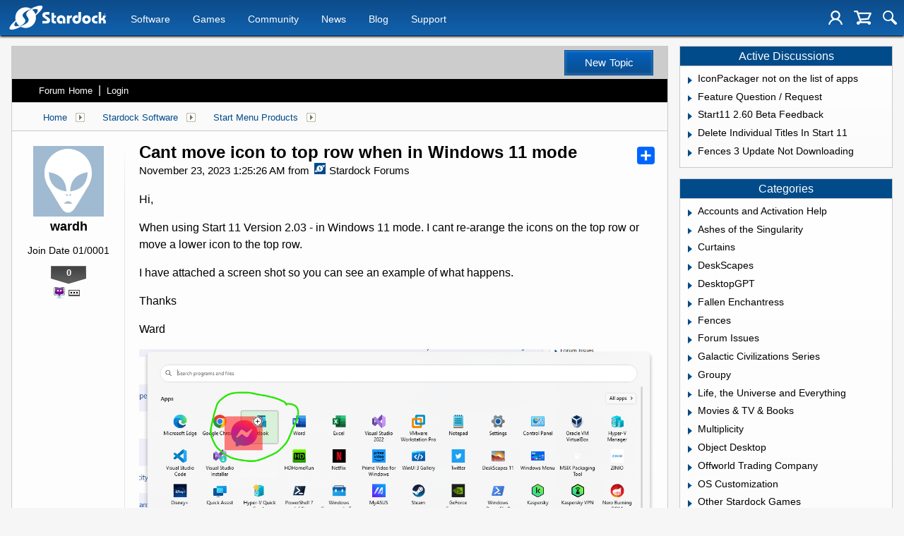

--- FILE ---
content_type: text/html; charset=utf-8
request_url: https://forums.stardock.com/524262/page/1/
body_size: 115343
content:


<!DOCTYPE html>
<html>
<head id="ctl00_ctl00_Head1"><meta charset="utf-8" /><title>
	Cant move icon to top row when in Windows 11 mode &raquo; Forum Post by wardh
</title><meta name="keywords" content="wardh,Start Menu Products,When,using,Start,Version,2.03,Windows,mode.,cant,re-arange,icons,move,lower,icon,row.,have,attached,screen,shot,example,what,happens.,Thanks,Ward,article,forum,post,forum post,blog,joeuser,skin,visual,style" /><meta name="description" content="Cant move icon to top row when in Windows 11 mode &amp;raquo; Forum Post by wardh &amp;raquo;  Hi,  When using Start 11 Version 2.03 - in Window" /><meta id="ctl00_ctl00_metaImage" property="og:image" content="https://www.stardock.com/images/social/str_generic_socialpost.jpg" /><meta id="ctl00_ctl00_MetaViewport" name="viewport" content="width=device-width, initial-scale=1" /><base id="ctl00_ctl00__Base1" href="https://forums.stardock.com/"></base><link href="/bundles/vendor/css?v=EkbcAGto1g_mxdJ-ZOTosWWoxxW8lWzRDPm4tYe0D3M1" rel="stylesheet"/>

	<link href="/bundles/themes/stardock/css?v=8W_l7oKa57KAiGwyqf0yJQnQHH9W9tZB3HQBGuU2a3Y1" rel="stylesheet"/>

	
<script src="/bundles/master/js?v=H6ES2qGINu-UYTpBxmEeciQJ1unXMJ3NEg2Gl_477YU1"></script>

        <script src="/Scripts/jquery.signalR-2.2.2.min.js"></script>
        <script src="/Scripts/jquery.countdown.min.js"></script>
        <script src="/sockets/hubs"></script>
	
	<link rel="icon" type="image/png" href="/themes/Stardock/images/icon.png" />
	<script src="/bundles/themes/stardock/js?v=97Lx1q7js_2mtBTNAyvRhI2XSpy-LHwvPeCLDrp4kCk1"></script>

		<script id="fsc-api" 
			src="https://d1f8f9xcsvx3ha.cloudfront.net/sbl/0.8.3/fastspring-builder.min.js" 
			type="text/javascript" 
			data-storefront="stardock.onfastspring.com/popup-stardock"
			data-continuous="true"
			data-data-callback="fsDataCallback"
		></script>
		<script type="text/javascript" src="https://www.stardock.com/js/fastspring.js"></script>
	
	<script src="/bundles/pages/post/js?v=REJ46oxI-G8SHloEY7HhHClLXkO6OR1Ff92T9SxPDoM1"></script>

	<meta property="og:site_name" content="Stardock Forums" />
<meta property="og:url" content="http://forums.stardock.com/524262/page/1/" />
<meta property="fb:app_id" content="255328571219529" />
<meta property="og:type" content="article" />
<link rel="image_src" type="image/jpg" href="https://www.stardock.com/images/social/str_generic_socialpost.jpg" />
<meta name="twitter:domain" content="forums.stardock.com">
<meta name="twitter:card" content="summary_large_image" />
            <meta name="twitter:site" content="@Stardock" />



	<!--[if lt IE 9]><script src="//html5shiv.googlecode.com/svn/trunk/html5.js"></script><![endif]-->
	<!--[if lte IE 7]><script src="js/oldbrowser/warning.js"></script><script>if(!getCookie('oldbrowsernotice') == '1'){window.onload=function(){e("js/oldbrowser/")}}</script><![endif]-->
	
		<!-- Global site tag (gtag.js) - Google Analytics -->
		<script async src="https://www.googletagmanager.com/gtag/js?id=UA-3744570-19"></script>
		<script>
			window.dataLayer = window.dataLayer || [];
			function gtag() { dataLayer.push(arguments); }
			gtag('js', new Date());

			gtag('config', 'UA-3744570-4');
			gtag('config', 'UA-3744570-26');
		</script>
	  
	<!-- Facebook Pixel Code -->
	<script>
	!function(f,b,e,v,n,t,s){if(f.fbq)return;n=f.fbq=function(){n.callMethod?
	n.callMethod.apply(n,arguments):n.queue.push(arguments)};if(!f._fbq)f._fbq=n;
	n.push=n;n.loaded=!0;n.version='2.0';n.queue=[];t=b.createElement(e);t.async=!0;
	t.src=v;s=b.getElementsByTagName(e)[0];s.parentNode.insertBefore(t,s)}(window,
	document,'script','https://connect.facebook.net/en_US/fbevents.js');
		fbq('init', '1995548234069087');
		fbq('track', 'PageView');
	</script>
	<noscript><img height="1" width="1" style="display:none"
	src="https://www.facebook.com/tr?id=1995548234069087&ev=PageView&noscript=1"/>
	</noscript>
	<!-- DO NOT MODIFY -->
	<!-- End Facebook Pixel Code -->
	
	<!-- X -->
<link rel="canonical" href="https://forums.stardock.com/524262/cant-move-icon-to-top-row-when-in-windows-11-mode" /></head>
<body id="ctl00_ctl00__Body" data-site-account-type="7">
	
		<script>window.twttr = (function(d, s, id) {
		  var js, fjs = d.getElementsByTagName(s)[0],
			t = window.twttr || {};
		  if (d.getElementById(id)) return t;
		  js = d.createElement(s);
		  js.id = id;
		  js.src = "https://platform.twitter.com/widgets.js";
		  fjs.parentNode.insertBefore(js, fjs);
 
		  t._e = [];
		  t.ready = function(f) {
			t._e.push(f);
		  };
 
		  return t;
		}(document, "script", "twitter-wjs"));</script>
	
	
		<div id="fb-root"></div>
		<script>(function(d, s, id) {
		  var js, fjs = d.getElementsByTagName(s)[0];
		  if (d.getElementById(id)) return;
		  js = d.createElement(s); js.id = id;
		  js.src = "//connect.facebook.net/en_US/sdk.js#xfbml=1&version=v2.8";
		  fjs.parentNode.insertBefore(js, fjs);
		}(document, 'script', 'facebook-jssdk'));</script>
	
	<div id="popupparent"></div>
	<div id="popup">
		<div class="popupcontent">
			<div class="popupborder">
				<img id="popupclose" src="/images/Base/space.gif" alt="close" />
				<p id="popuptitle"></p>
				<p id="popupbody"></p>
			</div>
		</div>
	</div>

	<form method="post" id="aspnetForm">
<div class="aspNetHidden">
<input type="hidden" name="__EVENTTARGET" id="__EVENTTARGET" value="" />
<input type="hidden" name="__EVENTARGUMENT" id="__EVENTARGUMENT" value="" />
<input type="hidden" name="__VIEWSTATE" id="__VIEWSTATE" value="56Oh+bffQNJVlicmabg9slBM03YLCqoLR8o7mXD5b1O0DcGVhzoMqmPWszKmBw8wL7KNKSNQAOXFZ7ClgSK11QU6vm8oXeKhmMCC1iDkLu3hQ3Pr+jeuqBmLiXfxIyfoUM4bQpiO0XC1E2abivrXGl+icwT2NX2Sk30Wgikjg9AO/cco3Op17+koCpwKzLTzCiD6fk2pF3Y4OMwDtCjTIrl+o1EWAicztL2I/[base64]/tojqEmPGG55hHPWlG+5EQlAr8SXKlBNcI8tvKRg9WyoX+byWpVnhNWZS/+OdhWQwb0zVJ/oA9q63j94EmVH4n5aZ0H+7LhFLaSPxL7Rnp4RwA7r7bCgEzf7bpK2NxKcrHxST7o9x3tYfk5CsuwBaNt+qUuRUmW2wFuocxvXyS8FLwqjQYY2AaP2nBQNdc2KIr+fqdM95/4w3jZBvuctd2vh1jI7aeTJFg/48nlpalVRAH/6bzRWapDHB7W+Z7z79l1Z420GxYvFkRm2v0L2EKrwQSt9u7tBECkpmOLpti6Y7Wmwm3UrwAsq7J+LKG7SAIhH8shHGyNr9Vc2CedSQpJVZjhDPHv/MeWk6QsSKNJ4ZZ7YzQnyWgyIVk5hrC28F/y20+xAmdh8XVKQ7GAMC98YAHitBvNXhiO2O3kXFN83JnKKJ1UUUg9BVSmEE8HJBGY+pVrEGtkKyFhYeRpp65UPiKd4vIBn9zmsGLiArfjgqzPzbnbte7LglQ9CTdD9fvGgf22sBJC/SYCoHPxXxGMgQZ4q6gfOdqwB8UAwbJ5e8GM30d8VFlxeo/otb1Z12w0sTuD4QrPbhZNavHSXW/YaTuctfGM+JJpudU7k7PBOzBpDCSS9n6RU2YCZAZZ1XcisDMFdmWjQj16yanHxRcKyiZSm1GXUCdwedc3Mw2syo/mIEYwt7KbWb7EHXabNAKnpvEKPwRFfLcm4NR07p1rHwNrt5MPsvRYy6Y6DR4aL9qGj+EQ3YIPsflJq+Y+K8Hd7SQXWxgLsHCcW8aNhwgXNsRldn8DfPekPxL4YbqoNCao/dCJxrOp90C4/UKh47xauv3owqJIVjjlgRCpo7ILr4tC175bvINHtU0TEo3clE/tjWSQ5nBbh66E+ZsZqrFIqP/1npIHDnMKH/UXaj0+po+YKt+PzET+2L1da95LycmJxlu9Y/2M6+HKl8KaqRu/9LNC9jrNNfOx1aIdqz5sEIeNnMV3IQv+cnUllzDILoNFKShmqqS/BxVN/fWKYT+tkkoSmQCkMyjUgV8ojggCLW2/EwagKiajw/cptkxX967J7UBQRE/kZavTGjJKRDOZbPMyEnSKKDIIFFzrIvhnmJOYlYaRSM/rldow2YfGgUZBov4OYHA9vx5U15HPbRMsZgrHJMFcGnj9/mRvGBOq4B9j+abpNCLM0bQ+G4ePQzmOME5MLJZXZ2MOU+MfwCi8m+gXBaKnWhQdOCAiq+Lg3ANhn9OoJrTU6ULAzf1NeB+QQEKxe+M/59ePoXN5TsKrbH+5liu5ykqmC0jbBWVQckMdBpHzivgcGOcBIVXB1SBxkxyEMiOu4VUcXgws/tKmjdze2cxgdtFDVcl7hylluLhgLzzSrs2gwEti57RLsn+4dKpFxrgRtOLR6QnqiHk2+3LlsTyszR+3Kxy1WTHqrPUqCrC/dTTpaPwo6FZswBw9tMLS3bWRJGu8cO/3DKysnZ3eK/P87GY7HvqnnXC5jqPqCRfh6PPwSe822DbJmBqpKTecLXgTvZRj9Cih2XsU3H+uzECysQjJgNi/zy7VSy4jJfErLpiuHIV9CefwchthniLl6/B65BDr+farj2QqO7ZHOTRZPQ4/laFr3jqGRS+idFHMq4ObT7GIsq3mNmgFwG86CGTq7mEpUSwkkwuBcXsyl+UicZAt42kLamHv2PTNI3o4UZ/olnH2+Wh+VWs7bmd9h7MV6LocY7nHJyCWilVgLDNLSpUN5grGtOVZzb6jgNb1FVqRipgl56YxwhVz0G/18Brk0M6szFjLj4yheUacvHeQ14gyzKIQqwR7iARCg3O5q9reiZwhSRfz9uDbOkxYHVWl/pHU/Ic3ajTqLEn172H3iVZV7pU7rOr1IZVRwhsxViH1R2iPIeiVZUJBSaY8ag9OaxF1ID4lFFcHDXh4tjZDCI+8KoDarzhMLQoNfsTeYpFAJcn3GGE7JGgEAysRZ+B7hLPo5W/fei9HpdhqUJwyYcf5Ew5stR9Lk7aUKpCuXmOxovZrwnDuZqgXCHlpzCp369EPtoBBve+OaP7+HNt1mhtKSNMpfzhwP89Bhzn++h4SbpAUXWUcqmUYfw8Yk6R6GxN0ofQVz2GNIEfxllR0h4Dms4BwwXNHo4/RNvL3INtadsF3SuSyaMCcJKxW6uQp6jpVU8836NP3OX3fUOeMPuW0SLZgGyj1XQnKQCMVCuRg5TN7FmwlG9Py/[base64]/2aWcI5rQaEKwERCbz3q1RwyN7YLT/3uW7ja7fLpVKXksxy/W2QzfAOaczb4bufxrcSry+ByKkyh44NZJt9sdt9lIj1ar+z/tDhqmgaOSM+KMzUxADBadYJbgegiCGrW319J33fZsN3RLqKRNQYn+VhpA7UWC3LlEzv1EUPiRBFjzYKJ2QA1x44LvMNSmGxbEyawVNO2R7/1T5elr3nmP6o9vDQGP8+mJu7a1Z6CrPSUnhXXdtNOm7OFDcxBe0yuyyvWmEOhbt0y0E2PZxEceCg0hrxrvf8XJTpBLKs++d+WyVhHD82MG4JbFaLc7UjdchHFZ1l6vpI/nOZv5lcDiMzc4Oc46ROkl+kvE5/1+8ed/zu7UmexGzk5q43HCPzVJJwYnlSC98w4/Ukr78flWCDyVKsUeXZSA8bEkTt627cpO/v6mgRD3e97gJo1Lq1xnq7hyqgkLSxeG1PC+Q7JFzGkae4cyZLukTP1upmgQfuRpneaceSzNuqzqnZ6iuNEDdXTx4ClUtKLoobj5F1ps5uthnrOnP2+wuMA1k2iP2Rf35Q08gbJcAgEBlApsFBd8/efamqYNsffSdXWjKnkp8KRZIq614kBLPHll8RS4oB2L7HaEhH4ABoxKAaWzVMqzo68uaIAzcr1jKigbmbbnAwL/YJQwp5qSje0Grk1RLuHNb8gC+KbULIn+9N04l8Cz0huUT+Ef8lVI8LtdEfhjJYKRiHqj7keRqZjJ2I87t6tLiOi7ZkKXsgJPH2yRpUY44d6x0X3B/OTlETMQZ9efP/0eiePZipk4pKp3TRCsVk+bap5HtlGbR5UnQ9cp+8wDypi4ycV+gFGwlsLz8G7jDWIZU+pFqAFX+PGkAVO+HJ0NHg0vDEIMwO+I3/do9KHtRlKqsFU8fy4a4KMxrcnZWWfVthqYqTm/DuB+E+373LGw4gjmHvp/BJkPKQEN/1FQAuxAe+CMUZFIOjjfWxuVXjOZwrjpYKD0KcUuqJWqw3ozoCEJPCqGM86AINdnC3sbCXKl19q/XNfO/iod80SlETX8clAmMw7VUYwF/SZoAakS7jbCY8HkObyL4Kl6hlHNQ8KgcKmD0cycvHeVkiiwmBj+uF9CqLLm8I5EJtFdi1EkfgsWmdqLH8jW2RRgMMJdGbW+qlRTQnZ57VUJOC7t0CFMauial+Y1p+0jggixi7twp09LYWx1zgjqUsvXFgxNP4WjoNofTOlHS/zWp9FcErRkog1MHLKtCRz9lNkkVsvDa6FLsSFjww6XhJ4T+4PpJClSxPraOoyCc5mwadSdNlM5p6s7gm7xVBfbKNdmlNv4pDEvL9Gm3ccdTSOi2mcGs8F9kmQGzJO/RaLOTe3xWM2e6+6yUziC3qUU4XO6iNEiVkIJgkl13oGB5+FtqMl/dUbbPOKoM1emXcEPLIoo5/Qe9O3NbWiu3ghyh2bEcxAzPvZvMCJPs6To8IMO3djitIxGU9Hid2PdXv1xdB7mb54jXo/zvOYuFTcp+gJ/lyHG+B6CJ8eTWlMR0LYVpmW9/F/QUkQMZRDLVXNzHUwMZ56M9NlI2rS+gokvRe00R+5Ix6L9q3cCO3NGnOoR1Xw7lyME5J3tNSElMhOjyUfvKBLdr40flxQRv4p4mrpjIFdm28we9ausfRhF8HOd3+TsC1eFTUojpesm4BsJeID8xwIU5QCTiyPSdMT9iLgsRykBJbuKIXEoAI8zYePcf2t5HC2pCz/UoLD2ImbRXbJOBdEoi5lBSA7JZBBIdcl+5ovy5GLLdw0O7YtvuCcinsg/zS03Lh47cUKbaprF8HFvhYyoG6BsxSyOknQV71KrsK2UCoHyURAkrr7uGjwHMxoNV/1KewZAvd2IvahH5FQ60IyXMx0le7vjNn3WlFFGNbSDwwe9Kqr7/[base64]/W9+shjD6HoVrRfm4ZyN8uLWUQ65jXjyQPfayX/mfYZNePWkHz9AVMVF2YzZBXKYiA0p+MOqXsFtwgsf18To4qfPzdm5rJ3ASOh3CfvSeerjcgbCp4342vEPwwc5ci8FbAbwPydNaNQTvqGHDSqzQteurPSgctHqj2TiPlTI87F9gxLUkFrgemhSm13R9v4B9TYwT0Z9k9Zuoy0Khm5E3C0yg/jiItGeuKOo9wziqt0V2/zC1EOvSWQSrKoc5m24Bm3fF0q1m/sHvNkt2C8+mytOv2L4jHeL1EZWB7aHEHB4H1O5mM242rIObLS7KJFro8ZnaCTZL/[base64]/u9yOp79ARTgCEZcMUaNITp/UYlPxOmV3k+7T2kFgZuRVvQdS50A/d/qWOf8AF2ijrvWNwB7zoMWU4FZ8UCPfOgt28H6cCX3uFnzAYAW5lrS07FWiSVhT5U26Hf3ofZBzTiGrzw1oFfT+ZVQEMypT6UOCpbQceSQbSjxNzWaMSYphsoOAu4ivOXIvNY/3Cok4ohCxqaBMvI8wmffFr2pmNAjnL3yVAJ4TyYmzG2sPtjUWoQhIffiZiScNUlPCmpyQReJ8fbB+vEK4X2E2lg1vDmJaphNaU0hhsJK935VbEbVUwg/7CCG0AQAVH7dBZ/D4FxzfNEu7aaoXBHHzFJwmpwFqcZyh5TV0jn7ndEaE11RZHCJ0X3blzIyfUXIoh+TQGAiF8dtgPomt0FgozEPwM3l1x+CC1Lqh3yjGrrDhhPlmEwoSYYU3EzJ3TEPhCwd8wL5Z8gfejICufTmlPjFfD3vGtxL+Rs1p+WlVPDQ==" />
</div>

<script type="text/javascript">
//<![CDATA[
var theForm = document.forms['aspnetForm'];
if (!theForm) {
    theForm = document.aspnetForm;
}
function __doPostBack(eventTarget, eventArgument) {
    if (!theForm.onsubmit || (theForm.onsubmit() != false)) {
        theForm.__EVENTTARGET.value = eventTarget;
        theForm.__EVENTARGUMENT.value = eventArgument;
        theForm.submit();
    }
}
//]]>
</script>


<script src="/WebResource.axd?d=pynGkmcFUV13He1Qd6_TZIZyGn1pfqXtRqDftAaMEr_1NpIWICzE-wnJt_aPlZmKhuLSSA2&amp;t=638285921964787378" type="text/javascript"></script>


<script type="text/javascript">
//<![CDATA[
Base.site = {"BaseHref":"/","Name":"Stardock Forums","Domains":["forums.stardock.com","forumslocal.stardock.com"],"Theme":"Stardock","ThemeMode":1,"Title":"Stardock","MetaDescription":"Stardock, your competitive edge in corporate solutions, entertainment and consumer software for Windows 10. DreamScenes, Themes, skins, icons, desktop enhancements and strategy games!","MetaKeywords":"Windows 10,Dream,DreamScene,DeskScapes,Gadgets,MMORTS,Windows XP Skins,GUI,Galactic Civilizations,Star Control,Escalation,Object Desktop,Windowblinds,XPthemes,XPstyles,Society,desktop enhancement,themes","MetaOGImage":"https://www.stardock.com/images/social/str_generic_socialpost.jpg","SiteAccountType":7,"DomainName":"stardock.com","MainForumDomain":"forums.stardock.com","CSECreator":"002955119647594963107","CSEID":"a8ty5-sdv0y","SpecificStardockAds":"","GoogleAnalyticsId":"UA-3744570-4","MasterPage":"~\\Themes\\Stardock\\Base.master","BrowserMode":false,"CurrentDomain":"forums.stardock.com","EmailTemplate":"Stardock_comEmail.html","SortOrder":0};//]]>
</script>

<script src="/ScriptResource.axd?d=NJmAwtEo3Ipnlaxl6CMhvk2YjPIO9PY_oVjrTo3DaWNl8tX0S-6zqDcGwA5_vz-CFWJUhpeOwYBbKzcqYybXjUO5IVWbVC_RF7Ku5aQvNr8D5KcYNh-30eolm345i-Z9JLyVJ_1kRgsXfzCrcR6uY_cQ0rA1&amp;t=13798092" type="text/javascript"></script>
<script src="/ScriptResource.axd?d=dwY9oWetJoJoVpgL6Zq8ONMcBWI1SUsa-raG-iUAqwqQiL_wJLNEk49MvkPnR_00SzjrF3QtsHEjQ7iYVjQmXVlkMV-gd4gnk4zo7aiKsaT0VP38m5DzSXDTbnmWkh49BuHMIPBX3ty4Z0KG0kwkdyHRHt41&amp;t=13798092" type="text/javascript"></script>
<script src="/ws/ForumService.asmx/js" type="text/javascript"></script>
<script src="/ws/Subscriptions.asmx/js" type="text/javascript"></script>
<div class="aspNetHidden">

	<input type="hidden" name="__VIEWSTATEGENERATOR" id="__VIEWSTATEGENERATOR" value="AD7AD114" />
	<input type="hidden" name="__EVENTVALIDATION" id="__EVENTVALIDATION" value="FQxQAskii0BA5SvaSmXnpmZA1ABQYN5pSTqZPJ4IqtFD9d+SKbtAxhtaAS+tb7UkheEVPKVyQkh83EskUnzbjbddzbx/tQ4wIlJFGXsHt7M32aIq7R1y7sTjIqTlkGthehVHuE+SYtcLvkp64zo9ZQUef0ScpY1jbHQLoeYCH2MrJppXg4Ae8e16LPiev/I866Toq5pGYk5/2NUnR9tQlI/3h9oE1iInMuu/QZE5sH6irGFKFsUB8sS9rPOLhusc75GKtUTG8FlJ71HXe3SsswSbh2SfNYsQdMKW0SdyzbsotRITbOQxo4GoAImLvn/mvXOQwJ9Orx6jT52eYoEYQ9ZEwPsF+L9TQVK1YiibuQyqKFvGqM37Bk0/FrC3zKFWyVlmKw==" />
</div>
		
	<header>
		<div class="container">
			<input class="nav-trigger" id="nav-trigger" type="checkbox" />
			<label for="nav-trigger">
				<img alt="Menu" src="//www.stardock.com/games/images/nav/hamburger-icon.svg" />
			</label>

			<a class="logo" href="//www.stardock.com/" title="Stardock Logo">
				<img alt="Stardock Logo" src="//www.stardock.com/games/images/nav/stardock-logo.svg" />
			</a>
            <!--<a class="logo" href="//www.stardock.com/" title="Stardock Logo">
				<img alt="Stardock Logo" src="//www.stardock.com/images/str_logo_30years.svg" style="height:49px;" />
			</a>-->
            <!--<a class="logo" href="https://www.stardock.com/" title="Stardock Logo">
				<img alt="Stardock Logo" height="49" style="height: 49px;" src="//www.stardock.com/images/str_logo_stacked_whiteonblue.svg" />
			</a>
			<a href="https://www.stardock.com/anniversary/" class="anniversary" style="margin: 0 0 0 3px;">
				<img alt="Stardock 25th Anniversary" src="//www.stardock.com/images/30_years.svg" />
			</a>-->
			<nav>
				<span class="dropdown">
                    <a class="navlink" href="//www.stardock.com/products/">Software</a>
					<span class="submenu">
                        <span class="submenuprod">
                            <a href="https://www.stardock.com/products/odnt/" style="background-image: url('//www.stardock.com/images/sd2017/odnt.png')"></a>
                            <span>
                                <a class="prodname" href="https://www.stardock.com/products/odnt/"><strong>Object Desktop</strong></a>
                                Windows productivity Suite<br />
                                <a class="link" href="https://www.stardock.com/products/odnt">For Home</a>&nbsp;&nbsp;|&nbsp;&nbsp;<a class="link" href="https://www.stardock.com/products/odnt/business/">For Business</a>
                            </span>
                        </span>
                        <span class="submenuprod">
                            <a href="https://www.stardock.com/products/start11/" style="background-image: url('//www.stardock.com/images/sd2017/start11.png')"></a>
                            <span>
                                <a class="prodname" href="https://www.stardock.com/products/start11/"><strong>Start11</strong></a>
                                Customize Start Menu &amp; Taskbar<br />
                                <a class="link" href="https://www.stardock.com/products/start11/">For Home</a>&nbsp;&nbsp;|&nbsp;&nbsp;<a class="link" href="https://www.stardock.com/products/start11/#business">For Business</a>
                            </span>
                        </span>
                        <span class="submenuprod">
                            <a href="https://www.stardock.com/products/fences/" style="background-image: url('//www.stardock.com/images/sd2017/fences5.png')"></a>
                            <span>
                                <a class="prodname" href="https://www.stardock.com/products/fences/"><strong>Fences</strong></a>
                                Organize desktop apps &amp; files<br />
                                <a class="link" href="https://www.stardock.com/products/fences/">For Home</a>&nbsp;&nbsp;|&nbsp;&nbsp;<a class="link" href="https://www.stardock.com/products/fences/#business">For Business</a>
                            </span>
                        </span>
                        <!--<span class="submenuprod">
                            <a href="https://www.stardock.com/products/desktopgpt/" style="background-image:url('//www.stardock.com/images/sd2017/desktopgpt.png')"></a>
                            <span>
                                <a class="prodname" href="https://www.stardock.com/products/desktopgpt/"><strong>DesktopGPT</strong></a>
                                AI-enhanced workflow tools<br />
                                <a class="link" href="https://www.stardock.com/products/desktopgpt/">For Home</a>&nbsp;&nbsp;|&nbsp;&nbsp;<a class="link" href="https://www.stardock.com/products/odnt/business/#desktopgpt">For Business</a>
                            </span>
                        </span>-->
                        <span class="submenuprod">
                            <a href="https://www.stardock.com/products/connectionexplorer/" style="background-image:url('//www.stardock.com/images/sd2017/connectionexplorer.png')"></a>
                            <span>
                                <a class="prodname" href="https://www.stardock.com/products/connectionexplorer/"><strong>Connection Explorer</strong></a>
                                See every connection<br />
                                <a class="link" href="https://www.stardock.com/products/connectionexplorer/">Learn More</a>&nbsp;&nbsp;|&nbsp;&nbsp;<a class="link" href="https://www.stardock.com/products/connectionexplorer/#purchase">Buy Now</a>
                            </span>
                        </span>
                        <span class="submenuprod">
                            <a href="https://www.stardock.com/products/multiplicity/" style="background-image: url('//www.stardock.com/images/sd2017/multiplicity.png')"></a>
                            <span>
                                <a class="prodname" href="https://www.stardock.com/products/multiplicity/"><strong>Multiplicity</strong></a>
                                Control multiple PCs seamlessly<br />
                                <a class="link" href="https://www.stardock.com/products/multiplicity/">For Home</a>&nbsp;&nbsp;|&nbsp;&nbsp;<a class="link" href="https://www.stardock.com/products/multiplicity/#comparison">For Business</a>
                            </span>
                        </span>
                        <span class="submenuprod">
                            <a href="https://www.stardock.com/products/groupy/" style="background-image: url('//www.stardock.com/images/sd2017/groupy2.png')"></a>
                            <span>
                                <a class="prodname" href="https://www.stardock.com/products/groupy/"><strong>Groupy</strong></a>
                                Bring tabs to every app<br />
                                <a class="link" href="https://www.stardock.com/products/groupy/">For Home</a>&nbsp;&nbsp;|&nbsp;&nbsp;<a class="link" href="https://www.stardock.com/products/groupy/#business">For Business</a>
                            </span>
                        </span>
                        <span class="submenuprod">
                            <a href="https://www.stardock.com/products/deskscapes/" style="background-image: url('//www.stardock.com/images/sd2017/deskscapes.png')"></a>
                            <span>
                                <a class="prodname" href="https://www.stardock.com/products/deskscapes/"><strong>DeskScapes</strong></a>
                                Animated desktop backgrounds<br />
                                <a class="link" href="https://www.stardock.com/products/deskscapes/">Learn More</a>&nbsp;&nbsp;|&nbsp;&nbsp;<a class="link" href="https://www.stardock.com/products/deskscapes/#purchase">Buy Now</a>
                            </span>
                        </span>
                        <span class="submenuprod">
                            <a href="https://www.stardock.com/products/objectdock/" style="background-image:url('//www.stardock.com/images/sd2017/objectdock3.png')"></a>
                            <span>
                                <a class="prodname" href="https://www.stardock.com/products/objectdock/"><strong>ObjectDock</strong></a>
                                Animated dock for shortcuts<br />
                                <a class="link" href="https://www.stardock.com/products/objectdock/">Learn More</a>&nbsp;&nbsp;|&nbsp;&nbsp;<a class="link" href="https://www.stardock.com/products/objectdock/#purchase">Buy Now</a>
                            </span>
                        </span>
                        <span class="submenuprod">
                            <a href="https://www.stardock.com/products/windowblinds/" style="background-image:url('//www.stardock.com/images/sd2017/wb11.png')"></a>
                            <span>
                                <a class="prodname" href="https://www.stardock.com/products/windowblinds/"><strong>WindowBlinds</strong></a>
                                Personalize taskbar &amp; windows<br />
                                <a class="link" href="https://www.stardock.com/products/windowblinds/">Learn More</a>&nbsp;&nbsp;|&nbsp;&nbsp;<a class="link" href="https://www.stardock.com/products/windowblinds/download">Buy Now</a>
                            </span>
                        </span>
                        <span class="submenuprod" style="display:none;">
                            <a href="https://www.stardock.com/products/cursorfx/" style="background-image:url('//www.stardock.com/images/sd2017/cfx.png')"></a>
                            <span>
                                <a class="prodname" href="https://www.stardock.com/products/cursorfx/"><strong>CursorFX</strong></a>
                                Customize your Windows cursor<br>
                                <a class="link" href="https://www.stardock.com/products/cursorfx/">Learn More</a>&nbsp;&nbsp;|&nbsp;&nbsp;<a class="link" href="https://www.stardock.com/products/cursorfx/download">Buy Now</a>
                            </span>
                        </span>
                        <a href="https://www.stardock.com/products/">
                            <strong>View All Software Products</strong>
                            <span>Discover our productivity and customization tools.</span>
                        </a>
                        <a href="https://www.stardock.com/corporatesolutions/">
                            <strong>Corporate Software Solutions</strong>
                            <span>Increase productivity, design intelligent controls and reinforce branding with our enterprise products.</span>
                        </a>
                    </span>
				</span>
				<span class="dropdown">
                    <a class="navlink" href="//www.stardock.com/games/products">Games</a>
					<span class="submenu">
						<a href="https://www.galciv4.com/" style="background-image:url('//www.stardock.com/images/sd2017/gc4.png')">
                            <strong>Galactic Civilizations</strong>
                            <span>Discover new adventures and rule the galaxy your way in this 4X space strategy game.</span>
                        </a>
						<a href="https://www.sinsofasolarempire2.com/" style="background-image:url('//www.stardock.com/images/sd2017/sins2.png')">
                            <strong>Sins of a Solar Empire II</strong>
                            <span>Battle for galactic dominance in this real-time 4X strategy game with unrivaled scale!</span>
                        </a>
						<a href="https://www.stardock.com/games/starcontrol/" style="background-image:url('//www.stardock.com/images/sd2017/sc.png')">
                            <strong>Star Control</strong>
                            <span>Command Earth's first interstellar starship to save the planet from hostile alien empires.</span>
                        </a>
                        <a href="https://www.elementalgame.com/" style="background-image:url('//www.stardock.com/images/sd2017/ele.png')">
                            <strong>Elemental: Reforged</strong>
                            <span>Create a character and lead your civilization in this reimagined remaster of the epic, turn-based fantasy strategy game.</span>
                        </a>
						<a href="https://www.ashesofthesingularity.com/" style="background-image:url('//www.stardock.com/images/sd2017/ashes2.png')">
                            <strong>Ashes of the Singularity II</strong>
                            <span>Command vast armies and seize control of the solar system in this massive RTS game set in a post-human world.</span>
                        </a>
                        <a href="https://www.offworldgame.com/" style="background-image:url('//www.stardock.com/images/sd2017/otc.png')">
                            <strong>Offworld Trading Company</strong>
                            <span>Mars has been colonized, and Earth's corporate titans fight to dominate this new market.</span>
                        </a>
						<a href="https://www.stardock.com/games/products">
	                        <strong>All Games</strong>
	                        <span>Check out our complete catalog of award-winning games.</span> </a>
	                    <a href="https://www.stardock.com/games/">
	                        <strong>Community</strong>
	                        <span>Stay up-to-date with game news and dev journals.</span></a>
	                    <a href="https://www.stardock.com/metaverse/" style="display:none;">
	                        <strong>Metaverse</strong>
	                        <span>See how you rank against other players in your favorite games.</span></a>
	                    <a href="https://www.stardock.com/wikis/" style="display:none;">
	                        <strong>Wikis</strong>
	                        <span>Immerse yourself in game lore, tutorials, and more.</span>
	                    </a>
					</span>
				</span>
				<span class="dropdown">
                    <a class="navlink" href="//www.stardock.com/games/">Community</a>
                    <span class="submenu2">
                        <a href="https://forums.stardock.com/forum/175">
                            Software
                        </a>
                        <a href="https://forums.stardock.net/forum/171">
                            Games
                        </a>
                        <a href="https://discord.gg/stardock">
                            Discord
                        </a>
                        <a href="https://www.stardock.com/wikis/">
                            Wikis
                        </a>
                        <a href="https://www.wincustomize.com/">
                            WinCustomize
                        </a>
                    </span>
				</span>
				<!--<span class="active"><a href="//www.stardock.com/forums/">Forums</a></span>-->
			    <span><a href="https://www.stardock.com/news/">News</a></span>
                <span><a href="https://www.stardock.com/blog/">Blog</a></span>
				<span><a href="https://www.stardock.com/support/">Support</a></span>
                <span class="mobileonly"><a href="https://forums.stardock.com/">Forums</a></span>
			</nav>
			<div class="icons">
				
				
					<a class="login-trigger" href="/signin-oidc" title="Login"><img alt="Account" src="//www.stardock.com/games/images/nav/user.svg" /></a>
				

				<a   href="#" id="cart-trigger" title="Shopping Cart" data-fsc-action="ViewCart"><img alt="Cart" src="//www.stardock.com/games/images/nav/shopping_cart.svg" /><span></span></a>

				<a href="//www.stardock.com/search" id="search-trigger" title="Search Stardock"><img alt="Search" src="//www.stardock.com/games/images/nav/magnifying_glass.svg" /></a>
				<div class="menu" id="search-form">
					<input id="search-text" placeholder="Looking for something?" type="text" />
					<button>Search</button>
				</div>
			</div>
		</div>
	</header>

	<div class="body">
		<div class="forum">
			
<div class="forumhead">

	
		<div class="top">
			
<div class="login" id="login">
	

</div>

			<div class="search">
				<a href="/newpost/forum/1148" id="ctl00_ctl00__Content__Header__CreatePost_A" class="button newpost noeffect"><span>New Topic</span></a>
			</div>
		</div>
	

	

	

	
		<div class="bottom">
			<div class="links">
				<div class="l">
					<a href="/">Forum Home</a> | 
                        
						<a href="/signin-oidc">Login</a>
					
				</div>
			</div>
		</div>
	

	

</div>





		<div class="annhead">
	
		</div>
	

			
	<div class="breadcrumbs">
		

<ul>
	
			<li>
				<a id="ctl00_ctl00__Content__Content__BreadCrumbsTop__RepeaterBreadcrumbs_ctl00__Link" href="/">Home</a>
				
				<a id="ctl00_ctl00__Content__Content__BreadCrumbsTop__RepeaterBreadcrumbs_ctl00__DropDown__DropMenu" class="menu glyph rightarrow" data-categories="{&quot;Header&quot;:&quot;Home&quot;,&quot;Links&quot;:[{&quot;Name&quot;:&quot;Stardock Software&quot;,&quot;Url&quot;:&quot;/forum/175&quot;},{&quot;Name&quot;:&quot;Stardock Games &quot;,&quot;Url&quot;:&quot;/forum/171&quot;},{&quot;Name&quot;:&quot;Everything Else&quot;,&quot;Url&quot;:&quot;/forum/412&quot;}]}" href="/#"></a>
			</li>
		
			<li>
				<a id="ctl00_ctl00__Content__Content__BreadCrumbsTop__RepeaterBreadcrumbs_ctl01__Link" href="/forum/175">Stardock Software</a>
				
				<a id="ctl00_ctl00__Content__Content__BreadCrumbsTop__RepeaterBreadcrumbs_ctl01__DropDown__DropMenu" class="menu glyph rightarrow" data-categories="{&quot;Header&quot;:&quot;Stardock Software&quot;,&quot;Links&quot;:[{&quot;Name&quot;:&quot;Accounts and Activation Help&quot;,&quot;Url&quot;:&quot;/forum/1172&quot;},{&quot;Name&quot;:&quot;Object Desktop&quot;,&quot;Url&quot;:&quot;/forum/166&quot;},{&quot;Name&quot;:&quot;Stardock Support General&quot;,&quot;Url&quot;:&quot;/forum/165&quot;},{&quot;Name&quot;:&quot;ThinkDesk&quot;,&quot;Url&quot;:&quot;/forum/181&quot;},{&quot;Name&quot;:&quot;Curtains&quot;,&quot;Url&quot;:&quot;/forum/1208&quot;},{&quot;Name&quot;:&quot;Decor8&quot;,&quot;Url&quot;:&quot;/forum/1035&quot;},{&quot;Name&quot;:&quot;DeskScapes&quot;,&quot;Url&quot;:&quot;/forum/432&quot;},{&quot;Name&quot;:&quot;DesktopGPT&quot;,&quot;Url&quot;:&quot;/forum/1248&quot;},{&quot;Name&quot;:&quot;Fences&quot;,&quot;Url&quot;:&quot;/forum/501&quot;},{&quot;Name&quot;:&quot;Groupy&quot;,&quot;Url&quot;:&quot;/forum/1170&quot;},{&quot;Name&quot;:&quot;Multiplicity&quot;,&quot;Url&quot;:&quot;/forum/267&quot;},{&quot;Name&quot;:&quot;ObjectDock&quot;,&quot;Url&quot;:&quot;/forum/176&quot;},{&quot;Name&quot;:&quot;Other Stardock Software&quot;,&quot;Url&quot;:&quot;/forum/1147&quot;},{&quot;Name&quot;:&quot;Software Blog&quot;,&quot;Url&quot;:&quot;/forum/1200&quot;},{&quot;Name&quot;:&quot;Stardock Central Support&quot;,&quot;Url&quot;:&quot;/forum/1028&quot;},{&quot;Name&quot;:&quot;Start Menu Products&quot;,&quot;Url&quot;:&quot;/forum/1148&quot;},{&quot;Name&quot;:&quot;TouchTasks&quot;,&quot;Url&quot;:&quot;/forum/1201&quot;},{&quot;Name&quot;:&quot;WinCustomize Talk&quot;,&quot;Url&quot;:&quot;/forum/144&quot;},{&quot;Name&quot;:&quot;WindowBlinds&quot;,&quot;Url&quot;:&quot;/forum/167&quot;}]}" href="/#"></a>
			</li>
		
			<li>
				<a id="ctl00_ctl00__Content__Content__BreadCrumbsTop__RepeaterBreadcrumbs_ctl02__Link" href="/forum/1148">Start Menu Products</a>
				
				<a id="ctl00_ctl00__Content__Content__BreadCrumbsTop__RepeaterBreadcrumbs_ctl02__DropDown__DropMenu" class="menu glyph rightarrow" data-categories="{&quot;Header&quot;:&quot;Start Menu Products&quot;,&quot;Links&quot;:[{&quot;Name&quot;:&quot;Start Menu Products&quot;,&quot;Url&quot;:&quot;/forum/1106&quot;},{&quot;Name&quot;:&quot;Start News&quot;,&quot;Url&quot;:&quot;/forum/1197&quot;},{&quot;Name&quot;:&quot;Start8&quot;,&quot;Url&quot;:&quot;/forum/1025&quot;}]}" href="/#"></a>
			</li>
		
</ul>

		
	</div>
	
		<div class="post">
			<a name="post"></a>

			<div class="headertoolbar">
				<div style="display:none;" class="social">
					<a class="twitter-share-button" href="https://twitter.com/intent/tweet">Tweet</a>
					<div class="fb-share-button" data-layout="button"></div>
				</div>
			</div>
                <div id="ctl00_ctl00__Content__Content__PostContainer" class="postcontainer op" data-post-id="524262" data-post-data-id="3911722" data-author-id="7115641" data-author-name="wardh">
                    <div id="ctl00_ctl00__Content__Content__Secondary" class="postinfo secondary" title="Click to view original post" style="display:none;">
							  <div class="content">
									<div class="header2">
                                <h1 id="ctl00_ctl00__Content__Content__SecondaryHeadline" class="headline">Cant move icon to top row when in Windows 11 mode</h1>
									</div> 
							  </div>
						  </div><div id="ctl00_ctl00__Content__Content__PostInfo" class="postinfo primary"> 
                        <div id="ctl00_ctl00__Content__Content__PostAuthor" class="menu">
                            <img id="ctl00_ctl00__Content__Content__ImageAvatar" class="avatar none" src="/images/Base/Space.gif" alt="wardh" />
                            <div class="user">
                                <a href="../../../#" id="ctl00_ctl00__Content__Content__LinkUser" title="Click user name to view more options.">wardh</a>
                            </div>
                            <div id="ctl00_ctl00__Content__Content__Rank" class="rank rank0" title="Rank: 0">
                            </div>
                            
                            <div class="joindate">
                                Join Date
								01/0001
                            </div>
                            <div class="honorific">
                                <span title="Stardock Community Title">
                                    
                                </span>
                            </div>
                            <a id="ctl00_ctl00__Content__Content__LinkKarmaCount" title="View wardh&#39;s Karma" class="karma_badge noeffect" href="/karma/7115641">0</a>
                            
                            <img id="ctl00_ctl00__Content__Content__Badge__UserGroupImage" src="/images/base/space.gif" />
                            
                            <div id="ctl00_ctl00__Content__Content__AwardsSection" class="awards">
                                
                                        <img id="ctl00_ctl00__Content__Content__Awards_ctl00__AwardImage" title="Received 1,000 clicks from shared links to a single post" class="award small a_139" src="/images/spacer.gif" />
                                    
                                        <a id="ctl00_ctl00__Content__Content__Awards_ctl01__MoreAwards" title="View all awards" class="moreawards" href="/user/7115641/awards/"></a>
                                    
                            </div>
                            <div id="ctl00_ctl00__Content__Content__FounderAwardsSection" class="awards founders">
                                
                            </div>
                        </div>
                        <div class="content">
                            <div class="header2">
								<input name="ctl00$ctl00$_Content$_Content$_BaseArticleLink" type="hidden" id="ctl00_ctl00__Content__Content__BaseArticleLink" value="/524262/cant-move-icon-to-top-row-when-in-windows-11-mode" />
								<h1 class="headline"><a href="https://forums.stardock.com/524262/cant-move-icon-to-top-row-when-in-windows-11-mode" id="ctl00_ctl00__Content__Content__HeadLineLink" title="Cant move icon to top row when in Windows 11 mode">Cant move icon to top row when in Windows 11 mode</a></h1>
								<a href="/524262/page/1/#3911724" id="ctl00_ctl00__Content__Content__StardockReplyLink" class="sdreply"><img src="/images/Base/space.gif" class="glyph stardock" title="Next Stardock Reply"></a>
								<!-- AddToAny BEGIN -->
                                    <div class="a2a_kit a2a_kit_size_25 a2a_default_style">
                                        <a class="a2a_dd" href="https://www.addtoany.com/share"></a>
                                        <!--<a class="a2a_button_facebook"></a>
                                        <a class="a2a_button_twitter"></a>
                                        <a class="a2a_button_email"></a>-->
                                    </div>
                                <!-- AddToAny END -->
                                
                                
                            </div>
                            <div class="header">
                                <div class="l">
                                    November 23, 2023 1:25:26 AM
											  
                                     from
									<a id="ctl00_ctl00__Content__Content__SiteUrl" class="siteurl" href="//forums.stardock.com/"><img src="/Themes/Stardock/images/icon.png" id="ctl00_ctl00__Content__Content__SiteIcon" alt="Stardock Forums" title="Stardock Forums" />Stardock Forums</a>
                                </div>
                            </div>

                            <div class="text postbody">
                                
                                
                                <p>Hi,</p>
<p>When using Start 11 Version 2.03 - in Windows 11 mode. I cant re-arange the icons on the top row or move a lower icon to the top row.</p>
<p>I have attached a screen shot so you can see an example of what happens.</p>
<p>Thanks</p>
<p>Ward</p>
<p><img src="https://cdn.stardock.us/forums/71/15/7115641/148b5935-ed3f-40ed-98da-c25c9f035891.png" alt="" width="1242" height="779" /></p>
                            </div>

                            
                        </div>
                    </div><div id="ctl00_ctl00__Content__Content__PostTags" class="tags">
						
								<a id="ctl00_ctl00__Content__Content__Tags_ctl00__TagLink" class="tag" href="/search;null/tags;start_menu_products">start menu products</a>
                            
                    </div><div id="ctl00_ctl00__Content__Content__Tray" class="tray">
                        <div id="ctl00_ctl00__Content__Content__PostStatusSection1" class="status">
                            
                            
                            
                            
                        </div>
							  
                        <div id="ctl00_ctl00__Content__Content__Buttons" class="buttons">
                            

                            <a href="/search/post;524262" id="ctl00_ctl00__Content__Content__SearchPostLink" class="button search" title="Search this post"></a>

                            

                            

                            <span class="separator"></span>

                            

                            

                            

                            

                            

                            <a href="../../../#reply" id="ctl00_ctl00__Content__Content__LinkReply" class="button reply" title="Reply to this post"></a>

                            <div class="slidingmenu" id="postsearchbox">
                                <div class="header">Search this post</div>
                                <div class="content">
                                    <div class="onelineform">
                                        <input type="text" class="searchtext" />
                                        <a class="button search" href="#"></a>
                                    </div>
                                    <a class="advancedsearch" href="/search">Advanced Search</a>
                                </div>
                            </div>

                            <div class="slidingmenu" id="postsubscribebox">
                                <div class="header">Subscription Options</div>
                                <div class="content">
                                    <label>
                                        <input name="ctl00$ctl00$_Content$_Content$_SubscribePost" type="checkbox" id="ctl00_ctl00__Content__Content__SubscribePost" class="subscribenow" />
                                        Watch this post
                                    </label>
                                    <hr />
                                    <label class="disabled" id="subscribenoemail">
                                        <input value="noemail" name="ctl00$ctl00$_Content$_Content$subscriptionemailoptions" type="radio" id="ctl00_ctl00__Content__Content__SubscribePostNoEmail" disabled="disabled" />
                                        Do not email me updates for this post
                                    </label>
                                    <label class="disabled" id="subscribeemail">
                                        <input value="email" name="ctl00$ctl00$_Content$_Content$subscriptionemailoptions" type="radio" id="ctl00_ctl00__Content__Content__SubscribePostEmail" disabled="disabled" checked="checked" />
                                        Email me updates for this post
                                    </label>
                                </div>
                            </div>

                            <div class="slidingmenu karmareasonbox">
                                <div class="header">Reason for Karma (Optional)</div>
                                <div class="content">
                                    <div class="onelineform">
                                        <input name="ctl00$ctl00$_Content$_Content$_PostKarmaDataReason" type="text" id="ctl00_ctl00__Content__Content__PostKarmaDataReason" class="reasontext" />
                                        <a class="button apply" href="#"></a>
                                    </div>
                                    <div class="reasonsuccess">Successfully updated karma reason!</div>
                                </div>
                            </div>

                            <div class="slidingmenu" id="postkarmagiversbox">
                                <div class="content">
                                    
                                    
                                </div>
                            </div>
                        </div>
                    </div>
                </div>
            
			

			<a name="replies"></a>

			<div class="pagertop">
				<div class="pager"></div>

			</div>

			

			<div class="replies">
				<a name="3911724"></a><a name="1" id="3911724_AnchorNum" class="anchor"></a>
						<div id="ctl00_ctl00__Content__Content__RepeaterReplies_ctl00__Reply" class="postcontainer" data-post-data-id="3911724" data-reply-number="1" data-author-id="281" data-author-name="basj">
							<div class="postinfo">
								<div class="menu">
									<img id="ctl00_ctl00__Content__Content__RepeaterReplies_ctl00__ImageAvatar" class="avatar" src="//web.stardock.net/images/accounts/0/0/281/icon.jpg" alt="wardh" />
									<div class="user">
										<a id="ctl00_ctl00__Content__Content__RepeaterReplies_ctl00__LinkUser" title="Click user name to view more options.">basj</a>
									</div>
									<div id="ctl00_ctl00__Content__Content__RepeaterReplies_ctl00__Rank" class="rank rank8" title="Rank: 8">
									</div>
									
									<div class="joindate">
										Join Date
										03/2001
									</div>
									<div class="honorific">
										<span title="Stardock Community Title">
											
										</span>
									</div>
									<a id="ctl00_ctl00__Content__Content__RepeaterReplies_ctl00__LinkKarmaCount" title="View basj&#39;s Karma" class="karma_badge noeffect" href="/karma/281">+1756</a>
									
									<img id="ctl00_ctl00__Content__Content__RepeaterReplies_ctl00__Badge__UserGroupImage" class="usergroup sdemployee" src="/images/base/space.gif" alt="sdemployee" />
									
									
									<div id="ctl00_ctl00__Content__Content__RepeaterReplies_ctl00__FounderAwardsSection" class="awards founders">
										
									</div>
								</div>
								<div class="content">
									<div class="header">
										<div class="l">
										  <a href="/524262/get;3911724" id="ctl00_ctl00__Content__Content__RepeaterReplies_ctl00__LinkNumber" class="linknumber">Reply #1</a>
											November 23, 2023 1:39:21 AM
											 
												<div class="site">
													from
													<a id="ctl00_ctl00__Content__Content__RepeaterReplies_ctl00__SiteUrl" class="siteurl" href="//forums.stardock.com/"><img src="/Themes/Stardock/images/icon.png" id="ctl00_ctl00__Content__Content__RepeaterReplies_ctl00__SiteIcon" alt="Stardock Forums" title="Stardock Forums" />Stardock Forums</a>
												</div>
											
                                 
										</div>
										<div class="r">
											<a class="top gototop glyph up" href="#" title="Scroll to Top"></a>
										</div>
									</div>

									<div class="text postbody">
										<p>Hello,<br />Sorry to hear you are having issues. Need to know, you on Windows 10 or 11? Also, need its full version number. Something like this-&gt; Win11 v 23H2 (OS Build 22631.2715). Use Winver.exe.</p>
<p>Thanks<br />Basj,<br />Stardock Community Assistant.</p>
									</div>

									
								</div>
							</div>
							<div class="tray">
								<div class="links">
									
								</div>
								<div class="buttons">
									

									

									

									

									

									

									<div class="slidingmenu karmareasonbox">
										<div class="header">Reason for Karma (Optional)</div>
										<div class="content">
											<div class="onelineform">
												<input name="ctl00$ctl00$_Content$_Content$_RepeaterReplies$ctl00$_KarmaDataReason" type="text" id="ctl00_ctl00__Content__Content__RepeaterReplies_ctl00__KarmaDataReason" class="reasontext" />
												<a class="button apply" href="#"></a>
											</div>
											<div class="reasonsuccess">Successfully updated karma reason!</div>
										</div>
									</div>
								</div>
							</div>
							<div id="ctl00_ctl00__Content__Content__RepeaterReplies_ctl00__ReplyEdits" class="edits" style="display: none;">
								<div class="wait">
									<img src="images/space.gif" class="ajaxwait" />
									<span>We're looking up the edits for this post...</span>
								</div>
							</div>
						</div>
						
						
					<a name="3911727"></a><a name="2" id="3911727_AnchorNum" class="anchor"></a>
						<div id="ctl00_ctl00__Content__Content__RepeaterReplies_ctl01__Reply" class="postcontainer alt" data-post-data-id="3911727" data-reply-number="2" data-author-id="7115641" data-author-name="wardh">
							<div class="postinfo">
								<div class="menu">
									<img id="ctl00_ctl00__Content__Content__RepeaterReplies_ctl01__ImageAvatar" class="avatar none" src="/images/Base/Space.gif" alt="wardh" />
									<div class="user">
										<a id="ctl00_ctl00__Content__Content__RepeaterReplies_ctl01__LinkUser" title="Click user name to view more options.">wardh</a>
									</div>
									<div id="ctl00_ctl00__Content__Content__RepeaterReplies_ctl01__Rank" class="rank rank0" title="Rank: 0">
									</div>
									
									<div class="joindate">
										Join Date
										01/0001
									</div>
									<div class="honorific">
										<span title="Stardock Community Title">
											
										</span>
									</div>
									<a id="ctl00_ctl00__Content__Content__RepeaterReplies_ctl01__LinkKarmaCount" title="View wardh&#39;s Karma" class="karma_badge noeffect" href="/karma/7115641">0</a>
									
									<img id="ctl00_ctl00__Content__Content__RepeaterReplies_ctl01__Badge__UserGroupImage" src="/images/base/space.gif" />
									
									<div id="ctl00_ctl00__Content__Content__RepeaterReplies_ctl01__AwardsSection" class="awards" data-accountid="7115641" data-accounttypeid="7">
										
												<img id="ctl00_ctl00__Content__Content__RepeaterReplies_ctl01__Awards_ctl00__AwardImage" title="Received 1,000 clicks from shared links to a single post" class="award small a_139" src="/images/spacer.gif" />
											
												<a id="ctl00_ctl00__Content__Content__RepeaterReplies_ctl01__Awards_ctl01__MoreAwards" title="View all awards" class="moreawards" href="/user/7115641/awards/"></a>
											
									</div>
									<div id="ctl00_ctl00__Content__Content__RepeaterReplies_ctl01__FounderAwardsSection" class="awards founders">
										
											
									</div>
								</div>
								<div class="content">
									<div class="header">
										<div class="l">
										  <a href="/524262/get;3911727" id="ctl00_ctl00__Content__Content__RepeaterReplies_ctl01__LinkNumber" class="linknumber">Reply #2</a>
											November 23, 2023 2:39:56 AM
											 
												<div class="site">
													from
													<a id="ctl00_ctl00__Content__Content__RepeaterReplies_ctl01__SiteUrl" class="siteurl" href="//forums.stardock.com/"><img src="/Themes/Stardock/images/icon.png" id="ctl00_ctl00__Content__Content__RepeaterReplies_ctl01__SiteIcon" alt="Stardock Forums" title="Stardock Forums" />Stardock Forums</a>
												</div>
											
                                 <a href="/524262/page/1/#3911748" id="ctl00_ctl00__Content__Content__RepeaterReplies_ctl01__StardockReplyLink2" class="sdreply"><img src="/images/Base/space.gif" class="glyph stardock" title="Next Stardock Reply"></a>
										</div>
										<div class="r">
											<a class="top gototop glyph up" href="#" title="Scroll to Top"></a>
										</div>
									</div>

									<div class="text postbody">
										<p>Hi Basj,</p>
<p>Thanks for the response the version is:</p>
<p>Windows 11 Pro for Workstations<br />Version 23H2<br />OS build 22631.2715<br />Experience Windows Feature Experience Pack 1000.22677.1000.0</p>
<p>Thanks</p>
<p>Ward</p>
<p>&nbsp;</p>
									</div>

									
								</div>
							</div>
							<div class="tray">
								<div class="links">
									
								</div>
								<div class="buttons">
									

									

									

									

									

									

									<div class="slidingmenu karmareasonbox">
										<div class="header">Reason for Karma (Optional)</div>
										<div class="content">
											<div class="onelineform">
												<input name="ctl00$ctl00$_Content$_Content$_RepeaterReplies$ctl01$_KarmaDataReason" type="text" id="ctl00_ctl00__Content__Content__RepeaterReplies_ctl01__KarmaDataReason" class="reasontext" />
												<a class="button apply" href="#"></a>
											</div>
											<div class="reasonsuccess">Successfully updated karma reason!</div>
										</div>
									</div>
								</div>
							</div>
							<div id="ctl00_ctl00__Content__Content__RepeaterReplies_ctl01__ReplyEdits" class="edits" style="display: none;">
								<div class="wait">
									<img src="images/space.gif" class="ajaxwait" />
									<span>We're looking up the edits for this post...</span>
								</div>
							</div>
						</div>
						
						
					<a name="3911748"></a><a name="3" id="3911748_AnchorNum" class="anchor"></a>
						<div id="ctl00_ctl00__Content__Content__RepeaterReplies_ctl02__Reply" class="postcontainer" data-post-data-id="3911748" data-reply-number="3" data-author-id="281" data-author-name="basj">
							<div class="postinfo">
								<div class="menu">
									<img id="ctl00_ctl00__Content__Content__RepeaterReplies_ctl02__ImageAvatar" class="avatar" src="//web.stardock.net/images/accounts/0/0/281/icon.jpg" alt="wardh" />
									<div class="user">
										<a id="ctl00_ctl00__Content__Content__RepeaterReplies_ctl02__LinkUser" title="Click user name to view more options.">basj</a>
									</div>
									<div id="ctl00_ctl00__Content__Content__RepeaterReplies_ctl02__Rank" class="rank rank8" title="Rank: 8">
									</div>
									
									<div class="joindate">
										Join Date
										03/2001
									</div>
									<div class="honorific">
										<span title="Stardock Community Title">
											
										</span>
									</div>
									<a id="ctl00_ctl00__Content__Content__RepeaterReplies_ctl02__LinkKarmaCount" title="View basj&#39;s Karma" class="karma_badge noeffect" href="/karma/281">+1756</a>
									
									<img id="ctl00_ctl00__Content__Content__RepeaterReplies_ctl02__Badge__UserGroupImage" class="usergroup sdemployee" src="/images/base/space.gif" alt="sdemployee" />
									
									
									<div id="ctl00_ctl00__Content__Content__RepeaterReplies_ctl02__FounderAwardsSection" class="awards founders">
										
									</div>
								</div>
								<div class="content">
									<div class="header">
										<div class="l">
										  <a href="/524262/get;3911748" id="ctl00_ctl00__Content__Content__RepeaterReplies_ctl02__LinkNumber" class="linknumber">Reply #3</a>
											November 23, 2023 4:22:26 AM
											 
												<div class="site">
													from
													<a id="ctl00_ctl00__Content__Content__RepeaterReplies_ctl02__SiteUrl" class="siteurl" href="//forums.stardock.com/"><img src="/Themes/Stardock/images/icon.png" id="ctl00_ctl00__Content__Content__RepeaterReplies_ctl02__SiteIcon" alt="Stardock Forums" title="Stardock Forums" />Stardock Forums</a>
												</div>
											
                                 
										</div>
										<div class="r">
											<a class="top gototop glyph up" href="#" title="Scroll to Top"></a>
										</div>
									</div>

									<div class="text postbody">
										<p>I don't see the issue on my system. You can not move anything from below to top row only? You can move to second row without issue? You have not lock your group, yes? Can you post a video showing us this issue.</p>
<p>Thank you,</p>
<p>Basj,<br />Stardock Community Assistant</p>
									</div>

									
								</div>
							</div>
							<div class="tray">
								<div class="links">
									
								</div>
								<div class="buttons">
									

									

									

									

									

									

									<div class="slidingmenu karmareasonbox">
										<div class="header">Reason for Karma (Optional)</div>
										<div class="content">
											<div class="onelineform">
												<input name="ctl00$ctl00$_Content$_Content$_RepeaterReplies$ctl02$_KarmaDataReason" type="text" id="ctl00_ctl00__Content__Content__RepeaterReplies_ctl02__KarmaDataReason" class="reasontext" />
												<a class="button apply" href="#"></a>
											</div>
											<div class="reasonsuccess">Successfully updated karma reason!</div>
										</div>
									</div>
								</div>
							</div>
							<div id="ctl00_ctl00__Content__Content__RepeaterReplies_ctl02__ReplyEdits" class="edits" style="display: none;">
								<div class="wait">
									<img src="images/space.gif" class="ajaxwait" />
									<span>We're looking up the edits for this post...</span>
								</div>
							</div>
						</div>
						
						
							<div class="stardockad">
								<a id="ctl00_ctl00__Content__Content__RepeaterReplies_ctl02__StardockAdReplyUrl" onClick="gtag(&#39;event&#39;, &#39;Ads&#39;, { &#39;event_category&#39;: &#39;Reply Ads&#39;, &#39;event_action&#39;: &#39;Click&#39;, &#39;event_label&#39;: &#39;elemental&#39; });" href="https://store.steampowered.com/app/3796960/Elemental_Reforged/?utm_source=sdforums&amp;utm_medium=banner&amp;utm_content=forumad&amp;utm_campaign=ele-reforged" target="_blank"><img id="ctl00_ctl00__Content__Content__RepeaterReplies_ctl02__StardockAdReplyImage" title="Elemental: Reforged" src="//www.stardock.com/images/forums/elereforged_forumad.jpg" /></a>
							</div>
						<script type="text/javascript">gtag('event', 'Ads', { 'event_category': 'Reply Ads', 'event_action': 'Impression', 'event_label': 'elemental' });</script>
					<a name="3912307"></a><a name="4" id="3912307_AnchorNum" class="anchor"></a>
						<div id="ctl00_ctl00__Content__Content__RepeaterReplies_ctl03__Reply" class="postcontainer alt" data-post-data-id="3912307" data-reply-number="4" data-author-id="5766995" data-author-name="registrations10">
							<div class="postinfo">
								<div class="menu">
									<img id="ctl00_ctl00__Content__Content__RepeaterReplies_ctl03__ImageAvatar" class="avatar none" src="/images/Base/Space.gif" alt="wardh" />
									<div class="user">
										<a id="ctl00_ctl00__Content__Content__RepeaterReplies_ctl03__LinkUser" title="Click user name to view more options.">registrations10</a>
									</div>
									<div id="ctl00_ctl00__Content__Content__RepeaterReplies_ctl03__Rank" class="rank rank1" title="Rank: 1">
									</div>
									
									<div class="joindate">
										Join Date
										12/2013
									</div>
									<div class="honorific">
										<span title="Stardock Community Title">
											
										</span>
									</div>
									<a id="ctl00_ctl00__Content__Content__RepeaterReplies_ctl03__LinkKarmaCount" title="View registrations10&#39;s Karma" class="karma_badge noeffect" href="/karma/5766995">+1</a>
									
									<img id="ctl00_ctl00__Content__Content__RepeaterReplies_ctl03__Badge__UserGroupImage" src="/images/base/space.gif" />
									
									<div id="ctl00_ctl00__Content__Content__RepeaterReplies_ctl03__AwardsSection" class="awards" data-accountid="5766995" data-accounttypeid="7">
										
												<img id="ctl00_ctl00__Content__Content__RepeaterReplies_ctl03__Awards_ctl00__AwardImage" title="Received 1,000 clicks from shared links to a single post" class="award small a_139" src="/images/spacer.gif" />
											
												<img id="ctl00_ctl00__Content__Content__RepeaterReplies_ctl03__Awards_ctl01__AwardImage" title="Novice Poster - Created 5 Posts" class="award small a_13" src="/images/spacer.gif" />
											
												<a id="ctl00_ctl00__Content__Content__RepeaterReplies_ctl03__Awards_ctl02__MoreAwards" title="View all awards" class="moreawards" href="/user/5766995/awards/"></a>
											
									</div>
									<div id="ctl00_ctl00__Content__Content__RepeaterReplies_ctl03__FounderAwardsSection" class="awards founders">
										
											
									</div>
								</div>
								<div class="content">
									<div class="header">
										<div class="l">
										  <a href="/524262/get;3912307" id="ctl00_ctl00__Content__Content__RepeaterReplies_ctl03__LinkNumber" class="linknumber">Reply #4</a>
											November 27, 2023 11:29:23 AM
											 
												<div class="site">
													from
													<a id="ctl00_ctl00__Content__Content__RepeaterReplies_ctl03__SiteUrl" class="siteurl" href="//forums.stardock.com/"><img src="/Themes/Stardock/images/icon.png" id="ctl00_ctl00__Content__Content__RepeaterReplies_ctl03__SiteIcon" alt="Stardock Forums" title="Stardock Forums" />Stardock Forums</a>
												</div>
											
                                 
										</div>
										<div class="r">
											<a class="top gototop glyph up" href="#" title="Scroll to Top"></a>
										</div>
									</div>

									<div class="text postbody">
										<p>I have this issue, too.&nbsp; I cannot move any icons on the first row to a new position.&nbsp; I can move from first row to second row.&nbsp; I cannot move from second row to first row.</p>
<p>&nbsp;</p>
<p>What is the resolution to this issue?</p>
<p>&nbsp;</p>
<p>Windows 11 23H2 Build 22631.2715<br />Start 11 version 2.03</p>
									</div>

									
								</div>
							</div>
							<div class="tray">
								<div class="links">
									
								</div>
								<div class="buttons">
									

									

									

									

									

									

									<div class="slidingmenu karmareasonbox">
										<div class="header">Reason for Karma (Optional)</div>
										<div class="content">
											<div class="onelineform">
												<input name="ctl00$ctl00$_Content$_Content$_RepeaterReplies$ctl03$_KarmaDataReason" type="text" id="ctl00_ctl00__Content__Content__RepeaterReplies_ctl03__KarmaDataReason" class="reasontext" />
												<a class="button apply" href="#"></a>
											</div>
											<div class="reasonsuccess">Successfully updated karma reason!</div>
										</div>
									</div>
								</div>
							</div>
							<div id="ctl00_ctl00__Content__Content__RepeaterReplies_ctl03__ReplyEdits" class="edits" style="display: none;">
								<div class="wait">
									<img src="images/space.gif" class="ajaxwait" />
									<span>We're looking up the edits for this post...</span>
								</div>
							</div>
						</div>
						
						
					<a name="3912309"></a><a name="5" id="3912309_AnchorNum" class="anchor"></a>
						<div id="ctl00_ctl00__Content__Content__RepeaterReplies_ctl04__Reply" class="postcontainer" data-post-data-id="3912309" data-reply-number="5" data-author-id="5766995" data-author-name="registrations10">
							<div class="postinfo">
								<div class="menu">
									<img id="ctl00_ctl00__Content__Content__RepeaterReplies_ctl04__ImageAvatar" class="avatar none" src="/images/Base/Space.gif" alt="wardh" />
									<div class="user">
										<a id="ctl00_ctl00__Content__Content__RepeaterReplies_ctl04__LinkUser" title="Click user name to view more options.">registrations10</a>
									</div>
									<div id="ctl00_ctl00__Content__Content__RepeaterReplies_ctl04__Rank" class="rank rank1" title="Rank: 1">
									</div>
									
									<div class="joindate">
										Join Date
										12/2013
									</div>
									<div class="honorific">
										<span title="Stardock Community Title">
											
										</span>
									</div>
									<a id="ctl00_ctl00__Content__Content__RepeaterReplies_ctl04__LinkKarmaCount" title="View registrations10&#39;s Karma" class="karma_badge noeffect" href="/karma/5766995">+1</a>
									
									<img id="ctl00_ctl00__Content__Content__RepeaterReplies_ctl04__Badge__UserGroupImage" src="/images/base/space.gif" />
									
									<div id="ctl00_ctl00__Content__Content__RepeaterReplies_ctl04__AwardsSection" class="awards" data-accountid="5766995" data-accounttypeid="7">
										
												<img id="ctl00_ctl00__Content__Content__RepeaterReplies_ctl04__Awards_ctl00__AwardImage" title="Received 1,000 clicks from shared links to a single post" class="award small a_139" src="/images/spacer.gif" />
											
												<img id="ctl00_ctl00__Content__Content__RepeaterReplies_ctl04__Awards_ctl01__AwardImage" title="Novice Poster - Created 5 Posts" class="award small a_13" src="/images/spacer.gif" />
											
												<a id="ctl00_ctl00__Content__Content__RepeaterReplies_ctl04__Awards_ctl02__MoreAwards" title="View all awards" class="moreawards" href="/user/5766995/awards/"></a>
											
									</div>
									<div id="ctl00_ctl00__Content__Content__RepeaterReplies_ctl04__FounderAwardsSection" class="awards founders">
										
											
									</div>
								</div>
								<div class="content">
									<div class="header">
										<div class="l">
										  <a href="/524262/get;3912309" id="ctl00_ctl00__Content__Content__RepeaterReplies_ctl04__LinkNumber" class="linknumber">Reply #5</a>
											November 27, 2023 11:55:13 AM
											 
												<div class="site">
													from
													<a id="ctl00_ctl00__Content__Content__RepeaterReplies_ctl04__SiteUrl" class="siteurl" href="//forums.stardock.com/"><img src="/Themes/Stardock/images/icon.png" id="ctl00_ctl00__Content__Content__RepeaterReplies_ctl04__SiteIcon" alt="Stardock Forums" title="Stardock Forums" />Stardock Forums</a>
												</div>
											
                                 
										</div>
										<div class="r">
											<a class="top gototop glyph up" href="#" title="Scroll to Top"></a>
										</div>
									</div>

									<div class="text postbody">
										<p>I was able to accomplish this with a little work around.&nbsp; I created a new group, then moved the top row icons down to the new group.&nbsp; It should probably be noted that the 'first row' I cannot move icons around in is a group, too.&nbsp; Anyway, with all icons transferred to the new group and arranged as desired, I deleted the now-blank group at the top.&nbsp; I then moved my new group up to the top row.&nbsp; Several more steps, but the end result was as desired.</p>
									</div>

									
								</div>
							</div>
							<div class="tray">
								<div class="links">
									
								</div>
								<div class="buttons">
									

									

									

									

									

									

									<div class="slidingmenu karmareasonbox">
										<div class="header">Reason for Karma (Optional)</div>
										<div class="content">
											<div class="onelineform">
												<input name="ctl00$ctl00$_Content$_Content$_RepeaterReplies$ctl04$_KarmaDataReason" type="text" id="ctl00_ctl00__Content__Content__RepeaterReplies_ctl04__KarmaDataReason" class="reasontext" />
												<a class="button apply" href="#"></a>
											</div>
											<div class="reasonsuccess">Successfully updated karma reason!</div>
										</div>
									</div>
								</div>
							</div>
							<div id="ctl00_ctl00__Content__Content__RepeaterReplies_ctl04__ReplyEdits" class="edits" style="display: none;">
								<div class="wait">
									<img src="images/space.gif" class="ajaxwait" />
									<span>We're looking up the edits for this post...</span>
								</div>
							</div>
						</div>
						
						
					<a name="3912334"></a><a name="6" id="3912334_AnchorNum" class="anchor"></a>
						<div id="ctl00_ctl00__Content__Content__RepeaterReplies_ctl05__Reply" class="postcontainer alt" data-post-data-id="3912334" data-reply-number="6" data-author-id="6928565" data-author-name="pelaird">
							<div class="postinfo">
								<div class="menu">
									<img id="ctl00_ctl00__Content__Content__RepeaterReplies_ctl05__ImageAvatar" class="avatar" src="//web.stardock.net/images/accounts/69/28/6928565/icon.jpg" alt="wardh" />
									<div class="user">
										<a id="ctl00_ctl00__Content__Content__RepeaterReplies_ctl05__LinkUser" title="Click user name to view more options.">pelaird</a>
									</div>
									<div id="ctl00_ctl00__Content__Content__RepeaterReplies_ctl05__Rank" class="rank rank8" title="Rank: 8">
									</div>
									
									<div class="joindate">
										Join Date
										12/2018
									</div>
									<div class="honorific">
										<span title="Stardock Community Title">
											
										</span>
									</div>
									<a id="ctl00_ctl00__Content__Content__RepeaterReplies_ctl05__LinkKarmaCount" title="View pelaird&#39;s Karma" class="karma_badge noeffect" href="/karma/6928565">+805</a>
									
									<img id="ctl00_ctl00__Content__Content__RepeaterReplies_ctl05__Badge__UserGroupImage" class="usergroup moderator" src="/images/base/space.gif" alt="moderator" />
									
									
									<div id="ctl00_ctl00__Content__Content__RepeaterReplies_ctl05__FounderAwardsSection" class="awards founders">
										
									</div>
								</div>
								<div class="content">
									<div class="header">
										<div class="l">
										  <a href="/524262/get;3912334" id="ctl00_ctl00__Content__Content__RepeaterReplies_ctl05__LinkNumber" class="linknumber">Reply #6</a>
											November 27, 2023 3:36:44 PM
											 
												<div class="site">
													from
													<a id="ctl00_ctl00__Content__Content__RepeaterReplies_ctl05__SiteUrl" class="siteurl" href="//forums.stardock.com/"><img src="/Themes/Stardock/images/icon.png" id="ctl00_ctl00__Content__Content__RepeaterReplies_ctl05__SiteIcon" alt="Stardock Forums" title="Stardock Forums" />Stardock Forums</a>
												</div>
											
                                 
										</div>
										<div class="r">
											<a class="top gototop glyph up" href="#" title="Scroll to Top"></a>
										</div>
									</div>

									<div class="text postbody">
										<p><div class="quote"><div class="info"><div class="who">Quoting basj, </div><div class="num"><a href="/524262/get;3911724">reply 1</a></div></div><div class="meats"><br />Hello,<br />Sorry to hear you are having issues. Need to know, you on Windows 10 or 11? Also, need its full version number. Something like this-&gt; Win11 v 23H2 (OS Build 22631.2715). Use Winver.exe.<br /><br />Thanks<br />Basj,<br />Stardock Community Assistant.<br /></div></div></p>
<p>This seems to be an issue with several people. See&nbsp;<a href="https://forums.stardock.com/524341/page/1/#3912274">https://forums.stardock.com/524341/page/1/#3912274</a></p>
<p>I should note that I don't have this issue on my system either.</p>
<p>pelaird</p>
									</div>

									
								</div>
							</div>
							<div class="tray">
								<div class="links">
									
								</div>
								<div class="buttons">
									

									

									

									

									

									

									<div class="slidingmenu karmareasonbox">
										<div class="header">Reason for Karma (Optional)</div>
										<div class="content">
											<div class="onelineform">
												<input name="ctl00$ctl00$_Content$_Content$_RepeaterReplies$ctl05$_KarmaDataReason" type="text" id="ctl00_ctl00__Content__Content__RepeaterReplies_ctl05__KarmaDataReason" class="reasontext" />
												<a class="button apply" href="#"></a>
											</div>
											<div class="reasonsuccess">Successfully updated karma reason!</div>
										</div>
									</div>
								</div>
							</div>
							<div id="ctl00_ctl00__Content__Content__RepeaterReplies_ctl05__ReplyEdits" class="edits" style="display: none;">
								<div class="wait">
									<img src="images/space.gif" class="ajaxwait" />
									<span>We're looking up the edits for this post...</span>
								</div>
							</div>
						</div>
						
						
					<a name="3912335"></a><a name="7" id="3912335_AnchorNum" class="anchor"></a>
						<div id="ctl00_ctl00__Content__Content__RepeaterReplies_ctl06__Reply" class="postcontainer" data-post-data-id="3912335" data-reply-number="7" data-author-id="5766995" data-author-name="registrations10">
							<div class="postinfo">
								<div class="menu">
									<img id="ctl00_ctl00__Content__Content__RepeaterReplies_ctl06__ImageAvatar" class="avatar none" src="/images/Base/Space.gif" alt="wardh" />
									<div class="user">
										<a id="ctl00_ctl00__Content__Content__RepeaterReplies_ctl06__LinkUser" title="Click user name to view more options.">registrations10</a>
									</div>
									<div id="ctl00_ctl00__Content__Content__RepeaterReplies_ctl06__Rank" class="rank rank1" title="Rank: 1">
									</div>
									
									<div class="joindate">
										Join Date
										12/2013
									</div>
									<div class="honorific">
										<span title="Stardock Community Title">
											
										</span>
									</div>
									<a id="ctl00_ctl00__Content__Content__RepeaterReplies_ctl06__LinkKarmaCount" title="View registrations10&#39;s Karma" class="karma_badge noeffect" href="/karma/5766995">+1</a>
									
									<img id="ctl00_ctl00__Content__Content__RepeaterReplies_ctl06__Badge__UserGroupImage" src="/images/base/space.gif" />
									
									<div id="ctl00_ctl00__Content__Content__RepeaterReplies_ctl06__AwardsSection" class="awards" data-accountid="5766995" data-accounttypeid="7">
										
												<img id="ctl00_ctl00__Content__Content__RepeaterReplies_ctl06__Awards_ctl00__AwardImage" title="Received 1,000 clicks from shared links to a single post" class="award small a_139" src="/images/spacer.gif" />
											
												<img id="ctl00_ctl00__Content__Content__RepeaterReplies_ctl06__Awards_ctl01__AwardImage" title="Novice Poster - Created 5 Posts" class="award small a_13" src="/images/spacer.gif" />
											
												<a id="ctl00_ctl00__Content__Content__RepeaterReplies_ctl06__Awards_ctl02__MoreAwards" title="View all awards" class="moreawards" href="/user/5766995/awards/"></a>
											
									</div>
									<div id="ctl00_ctl00__Content__Content__RepeaterReplies_ctl06__FounderAwardsSection" class="awards founders">
										
											
									</div>
								</div>
								<div class="content">
									<div class="header">
										<div class="l">
										  <a href="/524262/get;3912335" id="ctl00_ctl00__Content__Content__RepeaterReplies_ctl06__LinkNumber" class="linknumber">Reply #7</a>
											November 27, 2023 3:58:23 PM
											 
												<div class="site">
													from
													<a id="ctl00_ctl00__Content__Content__RepeaterReplies_ctl06__SiteUrl" class="siteurl" href="//forums.stardock.com/"><img src="/Themes/Stardock/images/icon.png" id="ctl00_ctl00__Content__Content__RepeaterReplies_ctl06__SiteIcon" alt="Stardock Forums" title="Stardock Forums" />Stardock Forums</a>
												</div>
											
                                 
										</div>
										<div class="r">
											<a class="top gototop glyph up" href="#" title="Scroll to Top"></a>
										</div>
									</div>

									<div class="text postbody">
										<p><div class="quote"><div class="info"><div class="who">Quoting pelaird, </div><div class="num"><a href="/524262/get;3912334">reply 6</a></div></div><div class="meats"><br /><br /></p>
<div class="quote">
<div class="info">
<div class="who">Quoting basj,</div>
<div class="num"><a href="/524262/get;3911724">reply 1</a></div>
</div>
<div class="meats"><br />Hello,<br />Sorry to hear you are having issues. Need to know, you on Windows 10 or 11? Also, need its full version number. Something like this-&gt; Win11 v 23H2 (OS Build 22631.2715). Use Winver.exe.<br /><br />Thanks<br />Basj,<br />Stardock Community Assistant.</div>
</div>
<p><br /><br />This seems to be an issue with several people. See&nbsp;<a href="https://forums.stardock.com/524341/page/1/#3912274">https://forums.stardock.com/524341/page/1/#3912274</a><br /><br />I should note that I don't have this issue on my system either.<br /><br />pelaird<br /></div></div></p>
<p>Is your first row a group?</p>
									</div>

									
								</div>
							</div>
							<div class="tray">
								<div class="links">
									
								</div>
								<div class="buttons">
									

									

									

									

									

									

									<div class="slidingmenu karmareasonbox">
										<div class="header">Reason for Karma (Optional)</div>
										<div class="content">
											<div class="onelineform">
												<input name="ctl00$ctl00$_Content$_Content$_RepeaterReplies$ctl06$_KarmaDataReason" type="text" id="ctl00_ctl00__Content__Content__RepeaterReplies_ctl06__KarmaDataReason" class="reasontext" />
												<a class="button apply" href="#"></a>
											</div>
											<div class="reasonsuccess">Successfully updated karma reason!</div>
										</div>
									</div>
								</div>
							</div>
							<div id="ctl00_ctl00__Content__Content__RepeaterReplies_ctl06__ReplyEdits" class="edits" style="display: none;">
								<div class="wait">
									<img src="images/space.gif" class="ajaxwait" />
									<span>We're looking up the edits for this post...</span>
								</div>
							</div>
						</div>
						
						
					<a name="3912345"></a><a name="8" id="3912345_AnchorNum" class="anchor"></a>
						<div id="ctl00_ctl00__Content__Content__RepeaterReplies_ctl07__Reply" class="postcontainer alt" data-post-data-id="3912345" data-reply-number="8" data-author-id="6928565" data-author-name="pelaird">
							<div class="postinfo">
								<div class="menu">
									<img id="ctl00_ctl00__Content__Content__RepeaterReplies_ctl07__ImageAvatar" class="avatar" src="//web.stardock.net/images/accounts/69/28/6928565/icon.jpg" alt="wardh" />
									<div class="user">
										<a id="ctl00_ctl00__Content__Content__RepeaterReplies_ctl07__LinkUser" title="Click user name to view more options.">pelaird</a>
									</div>
									<div id="ctl00_ctl00__Content__Content__RepeaterReplies_ctl07__Rank" class="rank rank8" title="Rank: 8">
									</div>
									
									<div class="joindate">
										Join Date
										12/2018
									</div>
									<div class="honorific">
										<span title="Stardock Community Title">
											
										</span>
									</div>
									<a id="ctl00_ctl00__Content__Content__RepeaterReplies_ctl07__LinkKarmaCount" title="View pelaird&#39;s Karma" class="karma_badge noeffect" href="/karma/6928565">+805</a>
									
									<img id="ctl00_ctl00__Content__Content__RepeaterReplies_ctl07__Badge__UserGroupImage" class="usergroup moderator" src="/images/base/space.gif" alt="moderator" />
									
									
									<div id="ctl00_ctl00__Content__Content__RepeaterReplies_ctl07__FounderAwardsSection" class="awards founders">
										
									</div>
								</div>
								<div class="content">
									<div class="header">
										<div class="l">
										  <a href="/524262/get;3912345" id="ctl00_ctl00__Content__Content__RepeaterReplies_ctl07__LinkNumber" class="linknumber">Reply #8</a>
											November 27, 2023 5:25:41 PM
											 
												<div class="site">
													from
													<a id="ctl00_ctl00__Content__Content__RepeaterReplies_ctl07__SiteUrl" class="siteurl" href="//forums.stardock.com/"><img src="/Themes/Stardock/images/icon.png" id="ctl00_ctl00__Content__Content__RepeaterReplies_ctl07__SiteIcon" alt="Stardock Forums" title="Stardock Forums" />Stardock Forums</a>
												</div>
											
                                 <a href="/524262/page/1/#3912370" id="ctl00_ctl00__Content__Content__RepeaterReplies_ctl07__StardockReplyLink2" class="sdreply"><img src="/images/Base/space.gif" class="glyph stardock" title="Next Stardock Reply"></a>
										</div>
										<div class="r">
											<a class="top gototop glyph up" href="#" title="Scroll to Top"></a>
										</div>
									</div>

									<div class="text postbody">
										<p><div class="quote"><div class="info"><div class="who">Quoting djMot, </div><div class="num"><a href="/524262/get;3912335">reply 7</a></div></div><div class="meats"><br /><br /></p>
<div class="quote">
<div class="info">
<div class="who">Quoting pelaird,</div>
<div class="num"><a href="/524262/get;3912334">reply 6</a></div>
</div>
<div class="meats"><br /><br /><br /><br />
<div class="quote"><br />
<div class="info"><br />
<div class="who">Quoting basj,</div>
<br />
<div class="num"><a href="/524262/get;3911724">reply 1</a></div>
</div>
<br />
<div class="meats"><br />Hello,<br />Sorry to hear you are having issues. Need to know, you on Windows 10 or 11? Also, need its full version number. Something like this-&gt; Win11 v 23H2 (OS Build 22631.2715). Use Winver.exe.<br /><br />Thanks<br />Basj,<br />Stardock Community Assistant.</div>
</div>
<br /><br /><br />This seems to be an issue with several people. See&nbsp;<a href="https://forums.stardock.com/524341/page/1/#3912274">https://forums.stardock.com/524341/page/1/#3912274</a><br /><br />I should note that I don't have this issue on my system either.<br /><br />pelaird<br /><br /></div>
</div>
<p><br /><br />Is your first row a group?<br /></div></div></p>
<p>All my icons are in groups/tabs.</p>
									</div>

									
								</div>
							</div>
							<div class="tray">
								<div class="links">
									
								</div>
								<div class="buttons">
									

									

									

									

									

									

									<div class="slidingmenu karmareasonbox">
										<div class="header">Reason for Karma (Optional)</div>
										<div class="content">
											<div class="onelineform">
												<input name="ctl00$ctl00$_Content$_Content$_RepeaterReplies$ctl07$_KarmaDataReason" type="text" id="ctl00_ctl00__Content__Content__RepeaterReplies_ctl07__KarmaDataReason" class="reasontext" />
												<a class="button apply" href="#"></a>
											</div>
											<div class="reasonsuccess">Successfully updated karma reason!</div>
										</div>
									</div>
								</div>
							</div>
							<div id="ctl00_ctl00__Content__Content__RepeaterReplies_ctl07__ReplyEdits" class="edits" style="display: none;">
								<div class="wait">
									<img src="images/space.gif" class="ajaxwait" />
									<span>We're looking up the edits for this post...</span>
								</div>
							</div>
						</div>
						
						
					<a name="last"></a><a name="3912370"></a><a name="9" id="3912370_AnchorNum" class="anchor"></a>
						<div id="ctl00_ctl00__Content__Content__RepeaterReplies_ctl08__Reply" class="postcontainer" data-post-data-id="3912370" data-reply-number="9" data-author-id="281" data-author-name="basj">
							<div class="postinfo">
								<div class="menu">
									<img id="ctl00_ctl00__Content__Content__RepeaterReplies_ctl08__ImageAvatar" class="avatar" src="//web.stardock.net/images/accounts/0/0/281/icon.jpg" alt="wardh" />
									<div class="user">
										<a id="ctl00_ctl00__Content__Content__RepeaterReplies_ctl08__LinkUser" title="Click user name to view more options.">basj</a>
									</div>
									<div id="ctl00_ctl00__Content__Content__RepeaterReplies_ctl08__Rank" class="rank rank8" title="Rank: 8">
									</div>
									
									<div class="joindate">
										Join Date
										03/2001
									</div>
									<div class="honorific">
										<span title="Stardock Community Title">
											
										</span>
									</div>
									<a id="ctl00_ctl00__Content__Content__RepeaterReplies_ctl08__LinkKarmaCount" title="View basj&#39;s Karma" class="karma_badge noeffect" href="/karma/281">+1756</a>
									
									<img id="ctl00_ctl00__Content__Content__RepeaterReplies_ctl08__Badge__UserGroupImage" class="usergroup sdemployee" src="/images/base/space.gif" alt="sdemployee" />
									
									
									<div id="ctl00_ctl00__Content__Content__RepeaterReplies_ctl08__FounderAwardsSection" class="awards founders">
										
									</div>
								</div>
								<div class="content">
									<div class="header">
										<div class="l">
										  <a href="/524262/get;3912370" id="ctl00_ctl00__Content__Content__RepeaterReplies_ctl08__LinkNumber" class="linknumber">Reply #9</a>
											November 27, 2023 10:59:42 PM
											 
												<div class="site">
													from
													<a id="ctl00_ctl00__Content__Content__RepeaterReplies_ctl08__SiteUrl" class="siteurl" href="//forums.stardock.com/"><img src="/Themes/Stardock/images/icon.png" id="ctl00_ctl00__Content__Content__RepeaterReplies_ctl08__SiteIcon" alt="Stardock Forums" title="Stardock Forums" />Stardock Forums</a>
												</div>
											
                                 
										</div>
										<div class="r">
											<a class="top gototop glyph up" href="#" title="Scroll to Top"></a>
										</div>
									</div>

									<div class="text postbody">
										<p>I believe it is best to combine these two threads into one, look it the same issue. So moving forward please refer to this thread: <a href="https://forums.stardock.com/524341">https://forums.stardock.com/524341</a></p>
<p>I am posting a video showing how it look like on my system. Do let me know if my steps is not the same as yours.</p>
<p>Thank you,</p>
<p>Basj,<br />Stardock Community Assistant</p>
									</div>

									
								</div>
							</div>
							<div class="tray">
								<div class="links">
									
								</div>
								<div class="buttons">
									

									

									

									

									

									

									<div class="slidingmenu karmareasonbox">
										<div class="header">Reason for Karma (Optional)</div>
										<div class="content">
											<div class="onelineform">
												<input name="ctl00$ctl00$_Content$_Content$_RepeaterReplies$ctl08$_KarmaDataReason" type="text" id="ctl00_ctl00__Content__Content__RepeaterReplies_ctl08__KarmaDataReason" class="reasontext" />
												<a class="button apply" href="#"></a>
											</div>
											<div class="reasonsuccess">Successfully updated karma reason!</div>
										</div>
									</div>
								</div>
							</div>
							<div id="ctl00_ctl00__Content__Content__RepeaterReplies_ctl08__ReplyEdits" class="edits" style="display: none;">
								<div class="wait">
									<img src="images/space.gif" class="ajaxwait" />
									<span>We're looking up the edits for this post...</span>
								</div>
							</div>
						</div>
						
						
					
			</div>

			<div class="pagerbottom">
				<div class="pager"></div>

			</div>
		</div>
	

	

	

	

	<div class="breadcrumbs bottomcrumbs">
		

<ul>
	
			<li>
				<a id="ctl00_ctl00__Content__Content__BreadcrumbsBottom__RepeaterBreadcrumbs_ctl00__Link" href="/">Home</a>
				
				<a id="ctl00_ctl00__Content__Content__BreadcrumbsBottom__RepeaterBreadcrumbs_ctl00__DropDown__DropMenu" class="menu glyph rightarrow" data-categories="{&quot;Header&quot;:&quot;Home&quot;,&quot;Links&quot;:[{&quot;Name&quot;:&quot;Stardock Software&quot;,&quot;Url&quot;:&quot;/forum/175&quot;},{&quot;Name&quot;:&quot;Stardock Games &quot;,&quot;Url&quot;:&quot;/forum/171&quot;},{&quot;Name&quot;:&quot;Everything Else&quot;,&quot;Url&quot;:&quot;/forum/412&quot;}]}" href="/#"></a>
			</li>
		
			<li>
				<a id="ctl00_ctl00__Content__Content__BreadcrumbsBottom__RepeaterBreadcrumbs_ctl01__Link" href="/forum/175">Stardock Software</a>
				
				<a id="ctl00_ctl00__Content__Content__BreadcrumbsBottom__RepeaterBreadcrumbs_ctl01__DropDown__DropMenu" class="menu glyph rightarrow" data-categories="{&quot;Header&quot;:&quot;Stardock Software&quot;,&quot;Links&quot;:[{&quot;Name&quot;:&quot;Accounts and Activation Help&quot;,&quot;Url&quot;:&quot;/forum/1172&quot;},{&quot;Name&quot;:&quot;Object Desktop&quot;,&quot;Url&quot;:&quot;/forum/166&quot;},{&quot;Name&quot;:&quot;Stardock Support General&quot;,&quot;Url&quot;:&quot;/forum/165&quot;},{&quot;Name&quot;:&quot;ThinkDesk&quot;,&quot;Url&quot;:&quot;/forum/181&quot;},{&quot;Name&quot;:&quot;Curtains&quot;,&quot;Url&quot;:&quot;/forum/1208&quot;},{&quot;Name&quot;:&quot;Decor8&quot;,&quot;Url&quot;:&quot;/forum/1035&quot;},{&quot;Name&quot;:&quot;DeskScapes&quot;,&quot;Url&quot;:&quot;/forum/432&quot;},{&quot;Name&quot;:&quot;DesktopGPT&quot;,&quot;Url&quot;:&quot;/forum/1248&quot;},{&quot;Name&quot;:&quot;Fences&quot;,&quot;Url&quot;:&quot;/forum/501&quot;},{&quot;Name&quot;:&quot;Groupy&quot;,&quot;Url&quot;:&quot;/forum/1170&quot;},{&quot;Name&quot;:&quot;Multiplicity&quot;,&quot;Url&quot;:&quot;/forum/267&quot;},{&quot;Name&quot;:&quot;ObjectDock&quot;,&quot;Url&quot;:&quot;/forum/176&quot;},{&quot;Name&quot;:&quot;Other Stardock Software&quot;,&quot;Url&quot;:&quot;/forum/1147&quot;},{&quot;Name&quot;:&quot;Software Blog&quot;,&quot;Url&quot;:&quot;/forum/1200&quot;},{&quot;Name&quot;:&quot;Stardock Central Support&quot;,&quot;Url&quot;:&quot;/forum/1028&quot;},{&quot;Name&quot;:&quot;Start Menu Products&quot;,&quot;Url&quot;:&quot;/forum/1148&quot;},{&quot;Name&quot;:&quot;TouchTasks&quot;,&quot;Url&quot;:&quot;/forum/1201&quot;},{&quot;Name&quot;:&quot;WinCustomize Talk&quot;,&quot;Url&quot;:&quot;/forum/144&quot;},{&quot;Name&quot;:&quot;WindowBlinds&quot;,&quot;Url&quot;:&quot;/forum/167&quot;}]}" href="/#"></a>
			</li>
		
			<li>
				<a id="ctl00_ctl00__Content__Content__BreadcrumbsBottom__RepeaterBreadcrumbs_ctl02__Link" href="/forum/1148">Start Menu Products</a>
				
				<a id="ctl00_ctl00__Content__Content__BreadcrumbsBottom__RepeaterBreadcrumbs_ctl02__DropDown__DropMenu" class="menu glyph rightarrow" data-categories="{&quot;Header&quot;:&quot;Start Menu Products&quot;,&quot;Links&quot;:[{&quot;Name&quot;:&quot;Start Menu Products&quot;,&quot;Url&quot;:&quot;/forum/1106&quot;},{&quot;Name&quot;:&quot;Start News&quot;,&quot;Url&quot;:&quot;/forum/1197&quot;},{&quot;Name&quot;:&quot;Start8&quot;,&quot;Url&quot;:&quot;/forum/1025&quot;}]}" href="/#"></a>
			</li>
		
</ul>

	</div>

	<a name="reply"></a>

	

	
<div class="signup">
	<b>Welcome Guest! Please take the time to register with us.</b>

	<p>
		There are many great features available to you once you register, including:</p>
    <ul>
		<li>Richer content, access to many features that are disabled for guests like commenting and posting on the forums. </li>
		<li>Access to a great community, with a massive database of many, many areas of interest. </li>
		<li>Access to contests &amp; subscription offers like exclusive emails. </li>
		<li>It's simple, and FREE!</li>
	</ul>

	<p>
		<a class="action" href="/signin-oidc">Sign in or Create Account</a>
	</p>
</div>


	
<script type="text/javascript" src="https://static.addtoany.com/menu/page.js"></script>

			
<div class="forumfoot">

	


	
			<ul>
				<li><a href="/recent">View all recent posts</a></li>
				<li><a href="/markall">Mark all posts as read</a></li>
				<li><a href="/deletecookies.aspx">Delete cookies created by the forum</a></li>
				<li><a href="#" class="gototop">Return to Top</a></li>
			</ul>
	

	<div class="loadstats">
		Stardock Forums v&nbsp;&nbsp;
      &nbsp;&nbsp;
      &nbsp;&nbsp;Server Load Time:
		&nbsp;&nbsp;Page Render Time: <span id="_PageRenderTime"></span>
	</div>

</div>
		</div>
        <div class="sidebar">
				

<aside id="sidebar-active-discussions">
	<h2>Active Discussions</h2>
    <div class="content">
        <ol class="textLinks">
            
                <li>
                    <a href="/540682/iconpackager-not-on-the-list-of-apps">
                        <span>IconPackager not on the list of apps</span>
                    </a>
                </li>
            
                <li>
                    <a href="/539972/feature-question-request">
                        <span>Feature Question / Request</span>
                    </a>
                </li>
            
                <li>
                    <a href="/540097/start11-260-beta-feedback">
                        <span>Start11 2.60 Beta Feedback</span>
                    </a>
                </li>
            
                <li>
                    <a href="/540677/delete-individual-titles-in-start-11">
                        <span>Delete Individual Titles In Start 11</span>
                    </a>
                </li>
            
                <li>
                    <a href="/540678/fences-3-update-not-downloading">
                        <span>Fences 3 Update Not Downloading</span>
                    </a>
                </li>
            
        </ol>
    </div>
</aside>
                

 <aside id="sidebar-active-categories">
    <h2>Categories</h2>
    <div class="content">
        <ol class="textLinks">
            
                <li>
                    <a href="/forum/1172">
                        <span>Accounts and Activation Help</span>
                    </a>
                </li>
            
                <li>
                    <a href="/forum/1107">
                        <span>Ashes of the Singularity</span>
                    </a>
                </li>
            
                <li>
                    <a href="/forum/1208">
                        <span>Curtains</span>
                    </a>
                </li>
            
                <li>
                    <a href="/forum/432">
                        <span>DeskScapes</span>
                    </a>
                </li>
            
                <li>
                    <a href="/forum/1248">
                        <span>DesktopGPT</span>
                    </a>
                </li>
            
                <li>
                    <a href="/forum/1006">
                        <span>Fallen Enchantress</span>
                    </a>
                </li>
            
                <li>
                    <a href="/forum/501">
                        <span>Fences</span>
                    </a>
                </li>
            
                <li>
                    <a href="/forum/503">
                        <span>Forum Issues</span>
                    </a>
                </li>
            
                <li>
                    <a href="/forum/172">
                        <span>Galactic Civilizations Series</span>
                    </a>
                </li>
            
                <li>
                    <a href="/forum/1170">
                        <span>Groupy</span>
                    </a>
                </li>
            
                <li>
                    <a href="/forum/170">
                        <span>Life, the Universe and Everything</span>
                    </a>
                </li>
            
                <li>
                    <a href="/forum/10">
                        <span>Movies & TV & Books</span>
                    </a>
                </li>
            
                <li>
                    <a href="/forum/267">
                        <span>Multiplicity</span>
                    </a>
                </li>
            
                <li>
                    <a href="/forum/166">
                        <span>Object Desktop</span>
                    </a>
                </li>
            
                <li>
                    <a href="/forum/1074">
                        <span>Offworld Trading Company</span>
                    </a>
                </li>
            
                <li>
                    <a href="/forum/19">
                        <span>OS Customization</span>
                    </a>
                </li>
            
                <li>
                    <a href="/forum/1146">
                        <span>Other Stardock Games</span>
                    </a>
                </li>
            
                <li>
                    <a href="/forum/1147">
                        <span>Other Stardock Software</span>
                    </a>
                </li>
            
                <li>
                    <a href="/forum/5">
                        <span>PC Gaming</span>
                    </a>
                </li>
            
                <li>
                    <a href="/forum/1">
                        <span>Personal Computing</span>
                    </a>
                </li>
            
                <li>
                    <a href="/forum/1182">
                        <span>Siege of Centauri</span>
                    </a>
                </li>
            
                <li>
                    <a href="/forum/1229">
                        <span>Sins of a Solar Empire II</span>
                    </a>
                </li>
            
                <li>
                    <a href="/forum/1084">
                        <span>Sorcerer King</span>
                    </a>
                </li>
            
                <li>
                    <a href="/forum/1053">
                        <span>Star Control</span>
                    </a>
                </li>
            
                <li>
                    <a href="/forum/1199">
                        <span>Stardock Blog</span>
                    </a>
                </li>
            
                <li>
                    <a href="/forum/1019">
                        <span>Stardockians</span>
                    </a>
                </li>
            
                <li>
                    <a href="/forum/1148">
                        <span>Start Menu Products</span>
                    </a>
                </li>
            
                <li>
                    <a href="/forum/144">
                        <span>WinCustomize Talk</span>
                    </a>
                </li>
            
                <li>
                    <a href="/forum/167">
                        <span>WindowBlinds</span>
                    </a>
                </li>
            
        </ol>
    </div>
</aside>
				<!--

<aside id="sidebar-featured-event">
	<h2>Featured Event</h2>
    <div class="content">
        <a href="/506155/sins-community-games-31st-july" target="_blank" data-eventclick="506155">
            <img src="//www.stardock.com/games/image/506155?w=270&h=98" onerror="this.src='/themes/base/images/defaultevent.png'" />
            Sins Community Games – 31st July
        </a>            
    </div>
</aside>
				

<aside id="sidebar-news">
    <h2>New Events</h2>
    <div class="content">
        <ol class="textLinks">
            
                <li>
                    <a href="/521653/enhancing-academic-success-through-student-essay-help-a-hockey-analogy" target="_blank" data-eventclick="521653">
                        <span>Enhancing Academic Success through Student Essay Help: A Hockey Analogy</span>
                    </a>
                </li>
            
                <li>
                    <a href="/518622/leaders-attributes-are-changing-after-i-buy-them" target="_blank" data-eventclick="518622">
                        <span>Leaders attributes are changing after I buy them</span>
                    </a>
                </li>
            
                <li>
                    <a href="/514441/sins-of-a-solar-empire-2-is-reaching-for-the-stars---pcgamer" target="_blank" data-eventclick="514441">
                        <span>Sins of a Solar Empire 2 is reaching for the stars - PCGamer</span>
                    </a>
                </li>
            
                <li>
                    <a href="/511896/galactic-civilizations-iv-community-qa-3" target="_blank" data-eventclick="511896">
                        <span>Galactic Civilizations IV: Community Q&A #3</span>
                    </a>
                </li>
            
                <li>
                    <a href="/507714/galactic-civilizations-iv-community-qa-2" target="_blank" data-eventclick="507714">
                        <span>Galactic Civilizations IV: Community Q&A #2</span>
                    </a>
                </li>
            
        </ol>
    </div>
</aside>-->
				

<aside id="sidebar-newsletters">
	<h2>Newsletters</h2>
	<div class="content">
		<p>Sign up to receive Stardock's latest news, release information and special offers.</p>
		<a class="button" target="_blank" href="https://www.stardock.com/accounts/subscriptions">Subscribe now!</a>
	</div>
</aside>
				<aside id="sidebar-social-links">
					<h2>Stay Connected</h2>
					<div class="content">
						<a href="https://twitter.com/stardock" target="_blank" title="Stardock on Twitter"><img alt="" src="//www.stardock.com/images/sd2017/soc-twitter.svg" /></a>
						<a href="https://www.facebook.com/official.stardock" target="_blank" title="Stardock on Facebook"><img alt="" src="//www.stardock.com/images/sd2017/soc-facebook.svg" /></a>
						<a href="https://www.youtube.com/user/windowsthemes" target="_blank" title="Stardock Software on YouTube"><img alt="" src="//www.stardock.com/images/sd2017/soc-youtube.svg" /></a>
						<a href="https://www.twitch.tv/stardock" target="_blank" title="Stardock Games on Twitch.tv"><img alt="" src="//www.stardock.com/images/sd2017/soc-twitch.svg" /></a>
						<a href="https://www.instagram.com/official.stardock/" target="_blank" title="Stardock Instagram"><img alt="" src="//www.stardock.com/images/sd2017/soc-instagram.svg"></a>
                        <a href="https://store.steampowered.com/developer/stardock" target="_blank" title="Stardock on Steam"><img alt="" src="//www.stardock.com/images/sd2017/soc-steam.svg" /></a>
						<a href="https://www.reddit.com/r/Stardock/" target="_blank" title="Stardock at Reddit"><img alt="" src="//www.stardock.com/images/sd2017/soc-reddit.svg" /></a>
						<a href="https://discord.gg/stardock" target="_blank" title="Stardock at Discord"><img alt="" src="//www.stardock.com/images/sd2017/soc-discord.svg"></a>
                        <a href="https://www.tiktok.com/&#64officialstardock?" target="_blank" title="Stardock TikTok"><img alt="" src="//www.stardock.com/images/sd2017/soc-tiktok.svg"></a>
                        <a href="https://www.linkedin.com/company/stardock" target="_blank" title="Stardock LinkedIn"><img alt="" src="//www.stardock.com/images/sd2017/soc-linkedin.svg"></a>
                        <a href="https://feeds.feedburner.com/Stardock/7/recent" title="Stardock RSS Feed"><img alt="" src="//www.stardock.com/images/sd2017/soc-rss.svg" /></a>
					</div>
				</aside>
			

<aside class="gradbox" id="sidebar-discord">
    <iframe src="https://discordapp.com/widget?id=526831704653168648&theme=light" width="300" height="500" allowtransparency="true" frameborder="0" style="margin-bottom: .563rem"></iframe>
</aside>	
            <!--

<aside class="gradbox" id="sidebar-twitter">
	<a class="twitter-timeline"
		data-widget-id="692075959428759552"
		href="https://twitter.com/Stardock"
		width="280"
		height="400"
		data-chrome="nofooter noborders">
		Tweets by @Stardock
	</a>
</aside>-->
        </div>
	</div>
    
	<footer>
		<div class="container columns">
			<div>
				<h3><a href="https://www.stardock.com/products/">Software</a></h3>
				<a href="https://www.stardock.com/products/odnt/">Object Desktop</a>
				<a href="https://www.stardock.com/corporatesolutions/">Corporate Solutions</a>
				<a href="https://www.stardock.com/products/start11/">Start11</a>
				<a href="https://www.stardock.com/products/fences/">Fences</a>
				<a href="https://www.stardock.com/products/deskscapes/">DeskScapes</a>
				<a href="https://www.stardock.com/products/multiplicity/">Multiplicity</a>
				<a href="https://www.stardock.com/products/groupy/">Groupy</a>
			</div>
			<div>
				<h3><a href="https://www.stardock.com/games/products">Games</a></h3>
                <a href="https://www.ashesofthesingularity.com/">Ashes of the Singularity II</a>
                <a href="https://www.elementalgame.com/">Elemental</a>
				<a href="https://www.galciv4.com/">Galactic Civilizations IV</a>
				<a href="https://www.sinsofasolarempire2.com/">Sins of a Solar Empire II</a>
				<a href="https://www.starcontrol.com/">Star Control</a>
				<a href="https://www.politicalmachine.com/">The Political Machine</a>
				<a href="https://www.offworldgame.com/">Offworld Trading Company</a>
				<a href="https://www.stardock.com/games/siegeofcentauri/">Siege of Centauri</a>
				<a href="https://www.sorcererking.com/">Sorcerer King: Rivals</a>
			</div>
			<div>
				<h3><a href="https://www.stardock.com/about/">Company</a></h3>
				<a href="https://www.stardock.com/about/">About</a>
				<a href="https://www.stardock.com/blog/">Blog</a>
				<a href="https://www.stardock.com/about/management">Management Team</a>
				<a href="https://www.stardock.com/about/careers">Careers</a>
				<a href="https://www.stardock.com/news/">News</a>
				<a href="https://www.stardock.com/press/">Press Assets</a>
                <a href="https://www.stardock.com/games/creators/">Creator Program</a>
				<a href="https://www.stardock.com/about/contact">Contact Us</a>
                <a href="https://forums.stardock.com/">Forums</a>
			</div>
			<div>
				<h3><a href="https://www.stardock.com/support/">Support</a></h3>
				<a href="https://www.stardock.com/support/">Help Center</a>
                <a href="https://store.stardock.com/myaccount">My Account</a>
				<a href="https://www.stardock.com/accounts/createaccount">Create an Account</a>
				<a href="https://www.stardock.com/support/product-key-retrieval">Product Keys</a>
				<a href="https://www.stardock.com/accounts/resetpassword">Reset Password</a>
				<a href="https://www.stardock.com/accounts/accountinfo">Update Account Info</a>
			</div>
            <div style="display:none;">
                <h3><a href="https://support.stardock.com/">Support</a></h3>
                <a href="https://www.reddit.com/r/Stardock/">Reddit</a>
                <a href="https://support.stardock.com/space/SHC/2374140091/Stardock+Direct+Software+Links">Direct Software Download Links</a>
                <a href="https://support.stardock.com/space/SHC/1260191745/Getting+purchased+products+and+keys">Product Keys</a>
                <a href="https://stardock.atlassian.net/servicedesk/customer/portal/4/group/14">Create a ticket</a>
            </div>
		</div>
		<div class="container second">
			<div class="social">
				<a href="https://twitter.com/stardock" target="_blank" title="Stardock on Twitter"><img alt="" src="//www.stardock.com/images/sd2017/soc-twitter.svg" /></a>
				<a href="https://www.facebook.com/official.stardock" target="_blank" title="Stardock on Facebook"><img alt="" src="//www.stardock.com/images/sd2017/soc-facebook.svg" /></a>
				<a href="https://www.youtube.com/user/stardockgames" target="_blank" title="Stardock Games on YouTube"><img alt="" src="//www.stardock.com/images/sd2017/soc-youtube.svg" /></a>
				<a href="https://www.twitch.tv/stardock" target="_blank" title="Stardock Games on Twitch.tv"><img alt="" src="//www.stardock.com/images/sd2017/soc-twitch.svg" /></a>
				<a href="https://www.instagram.com/official.stardock/" target="_blank" title="Stardock Instagram"><img alt="" src="//www.stardock.com/images/sd2017/soc-instagram.svg" /></a>
                <a href="https://store.steampowered.com/developer/stardock" target="_blank" title="Stardock on Steam"><img alt="" src="//www.stardock.com/images/sd2017/soc-steam.svg" /></a>
				<a href="https://www.reddit.com/r/Stardock/" target="_blank" title="Stardock at Reddit"><img alt="" src="//www.stardock.com/images/sd2017/soc-reddit.svg" /></a>
				<a href="https://discord.gg/stardock" target="_blank" title="Stardock at Discord"><img alt="" src="//www.stardock.com/images/sd2017/soc-discord.svg" /></a>
                <a href="https://www.tiktok.com/&#64officialstardock?" target="_blank" title="Stardock TikTok"><img alt="" src="//www.stardock.com/images/sd2017/soc-tiktok.svg" /></a>
                <a href="https://www.linkedin.com/company/stardock" target="_blank" title="Stardock LinkedIn"><img alt="" src="//www.stardock.com/images/sd2017/soc-linkedin.svg" /></a>
                <a href="https://feeds.feedburner.com/StardockGames" title="Stardock Games RSS Feed"><img alt="" src="//www.stardock.com/images/sd2017/soc-rss.svg" /></a>
			</div>
			<div class="subscribe">
				<h3>Sign up for our newsletter</h3>
				<div class="frmEmailList">
					<input placeholder="Email Address" type="email" />
					<button>Subscribe</button>
				</div>
			</div>
		</div>
		<div class="accent" id="stardock_organization" itemscope itemtype="https://schema.org/Organization">
			<div class="container">
				<div class="copyright">
					&copy; 2026 <span itemprop="legalName name">Stardock</span>
					<link itemprop="logo" href="https://www.stardock.com/images/stardock-logo.svg" />
					<link itemprop="url" href="https://www.stardock.com" />
					<meta itemprop="description" content="We're a software development company that was founded in 1991 and incorporated in 1993 as 'Stardock Systems'. We develop Windows based computer programs that allow a user to modify or extend a graphical user interface of pc desktop as well as personal computer games, particularly strategy games such as Galactic Civilizations&reg;, Sins of a Solar Empire&reg;, Fallen Enchantress, Ashes of the Singularity, Star Control and more!" />
					<meta itemprop="telephone" content="+1 (734) 927-0677" />
					<meta itemprop="faxNumber" content="+1 (734) 927-0678" />
					<span itemprop="address" itemscope itemtype="https://schema.org/PostalAddress">
						<meta itemprop="addressCountry" content="USA" />
						<meta itemprop="addressRegion" content="MI" />
						<meta itemprop="postalCode" content="48170" />
						<meta itemprop="streetAddress" content="15090 Beck Road" />
						<meta itemprop="addressLocality" content="Plymouth" />
					</span>
					<span itemprop="contactPoint" itemscope itemtype="https://schema.org/ContactPoint">
						<meta itemprop="email" content="sales@stardock.com" />
						<meta itemprop="contactType" content="Sales" />
						<link itemprop="url" href="https://www.stardock.com/support" />
						<meta itemprop="availableLanguage" content="English" />
					</span>
					<span itemprop="contactPoint" itemscope itemtype="https://schema.org/ContactPoint">
						<meta itemprop="email" content="support@stardock.com" />
						<meta itemprop="contactType" content="Customer Support" />
						<link itemprop="url" href="https://www.stardock.com/support" />
						<meta itemprop="availableLanguage" content="English" />
					</span>
					<span itemprop="contactPoint" itemscope itemtype="https://schema.org/ContactPoint">
						<meta itemprop="email" content="corpsales@stardock.com" />
						<meta itemprop="contactType" content="Corporate Sales" />
						<link itemprop="url" href="//www.stardock.com/corporatesolutions/" />
						<meta itemprop="availableLanguage" content="English" />
					</span>
				</div>

				<div class="links">
					<a href="https://www.stardock.com/sitemap.xml">Site Map</a>
					<a href="https://www.stardock.com/policies/terms">Terms</a>
					<a href="https://www.stardock.com/policies/privacy">Privacy</a>
					<a href="https://www.stardock.com/policies/dmca">DMCA</a>
				</div>
			</div>
		</div>
	</footer>

	<div class="hidden">
		<div id="subscribesuccess">
			<p><strong>Thank you!</strong> Please check your email for a confirmation link. Once confirmed, you can look forward to receiving exclusive specials and announcements direct from Stardock.</p>
			<p><a href="https://www.stardock.com/accounts/subscriptions">Need to unsubscribe?</a></p>
		</div>
	</div>

		
	
    
    <script type="text/javascript">
        $(document).ready(function () {
            $('.dropdown').click(function (e) {
                if ($(window).width() < 767) {
                    // Check if the clicked element is a link inside a submenu
                    if ($(e.target).hasClass('navlink')) {
                        e.preventDefault();
                        if (!$(this).find('.submenu, .submenu2, .submenu3').hasClass('show')) {
                            $('.submenu, .submenu2, .submenu3').removeClass('show');
                        }

                        // Toggle the clicked submenu
                        $(this).find('.submenu, .submenu2, .submenu3').toggleClass('show');
                    } else {
                        // Only hide other submenus if the clicked one is not already visible
                        if (!$(this).find('.submenu, .submenu2, .submenu3').hasClass('show')) {
                            $('.submenu, .submenu2, .submenu3').removeClass('show');
                        }

                        // Toggle the clicked submenu
                        $(this).find('.submenu, .submenu2, .submenu3').toggleClass('show');
                    }
                }
            });
        });
    </script>

		<script type="text/javascript">
//<![CDATA[
Sys.WebForms.PageRequestManager._initialize('ctl00$ctl00$_ScriptManager', 'aspnetForm', [], [], [], 90, 'ctl00$ctl00');
//]]>
</script>

	</form>

	<script src="/js/tinymce/tinymce.js?v=_Otg9mE2PDBi5Pt-tmrZpbZIKTDyNzkQfbUFuPWiNVo1"></script>


 
</body>
</html>


--- FILE ---
content_type: image/svg+xml
request_url: https://www.stardock.com/images/sd2017/soc-twitch.svg
body_size: 708
content:
<?xml version="1.0" encoding="utf-8"?>
<!-- Generator: Adobe Illustrator 15.1.0, SVG Export Plug-In . SVG Version: 6.00 Build 0)  -->
<!DOCTYPE svg PUBLIC "-//W3C//DTD SVG 1.1//EN" "http://www.w3.org/Graphics/SVG/1.1/DTD/svg11.dtd">
<svg version="1.1" id="Layer_1" xmlns="http://www.w3.org/2000/svg" xmlns:xlink="http://www.w3.org/1999/xlink" x="0px" y="0px"
	 width="48px" height="48px" viewBox="0 0 48 48" enable-background="new 0 0 48 48" xml:space="preserve">
<rect fill="#6E469C" width="48" height="48"/>
<path fill-rule="evenodd" clip-rule="evenodd" fill="#FFFFFF" d="M12.267,10.016l-1.957,5.002v20.441h6.959v3.697h3.914l3.697-3.697
	h5.654l7.611-7.611V10.016H12.267z M35.536,26.543l-4.35,4.35h-6.959L20.53,34.59v-3.697h-5.871V12.625h20.877V26.543z
	 M31.187,25.229h-2.609v-7.603h2.609V25.229z M24.228,25.229h-2.609v-7.603h2.609V25.229z"/>
</svg>


--- FILE ---
content_type: application/x-javascript; charset=utf-8
request_url: https://forums.stardock.com/ws/ForumService.asmx/js
body_size: 10507
content:
Type.registerNamespace('StardockForums');
StardockForums.ForumService=function() {
StardockForums.ForumService.initializeBase(this);
this._timeout = 0;
this._userContext = null;
this._succeeded = null;
this._failed = null;
}
StardockForums.ForumService.prototype={
_get_path:function() {
 var p = this.get_path();
 if (p) return p;
 else return StardockForums.ForumService._staticInstance.get_path();},
StubServiceResultCode:function(succeededCallback, failedCallback, userContext) {
return this._invoke(this._get_path(), 'StubServiceResultCode',false,{},succeededCallback,failedCallback,userContext); },
FetchPostPreview:function(postId,PreviewDivId,succeededCallback, failedCallback, userContext) {
return this._invoke(this._get_path(), 'FetchPostPreview',false,{postId:postId,PreviewDivId:PreviewDivId},succeededCallback,failedCallback,userContext); },
GetEdits:function(postDataId,succeededCallback, failedCallback, userContext) {
return this._invoke(this._get_path(), 'GetEdits',false,{postDataId:postDataId},succeededCallback,failedCallback,userContext); },
SetSingleEditAsPrivate:function(postDataId,succeededCallback, failedCallback, userContext) {
return this._invoke(this._get_path(), 'SetSingleEditAsPrivate',false,{postDataId:postDataId},succeededCallback,failedCallback,userContext); },
SetAllEditsAsPrivate:function(postDataId,succeededCallback, failedCallback, userContext) {
return this._invoke(this._get_path(), 'SetAllEditsAsPrivate',false,{postDataId:postDataId},succeededCallback,failedCallback,userContext); },
StubKarmaResultCode:function(succeededCallback, failedCallback, userContext) {
return this._invoke(this._get_path(), 'StubKarmaResultCode',false,{},succeededCallback,failedCallback,userContext); },
DeleteKarma:function(accountId,karmaId,succeededCallback, failedCallback, userContext) {
return this._invoke(this._get_path(), 'DeleteKarma',false,{accountId:accountId,karmaId:karmaId},succeededCallback,failedCallback,userContext); },
GiveKarma:function(karma,target,reason,postId,postDataId,succeededCallback, failedCallback, userContext) {
return this._invoke(this._get_path(), 'GiveKarma',false,{karma:karma,target:target,reason:reason,postId:postId,postDataId:postDataId},succeededCallback,failedCallback,userContext); },
GiveKarmaNoPost:function(karma,target,reason,succeededCallback, failedCallback, userContext) {
return this._invoke(this._get_path(), 'GiveKarmaNoPost',false,{karma:karma,target:target,reason:reason},succeededCallback,failedCallback,userContext); },
AlterKarmaReason:function(target,postId,postDataId,reason,succeededCallback, failedCallback, userContext) {
return this._invoke(this._get_path(), 'AlterKarmaReason',false,{target:target,postId:postId,postDataId:postDataId,reason:reason},succeededCallback,failedCallback,userContext); },
AddNote:function(targetAccountId,noteText,succeededCallback, failedCallback, userContext) {
return this._invoke(this._get_path(), 'AddNote',false,{targetAccountId:targetAccountId,noteText:noteText},succeededCallback,failedCallback,userContext); },
DeleteNote:function(noteId,succeededCallback, failedCallback, userContext) {
return this._invoke(this._get_path(), 'DeleteNote',false,{noteId:noteId},succeededCallback,failedCallback,userContext); },
EditNote:function(noteId,targetAccountId,noteText,succeededCallback, failedCallback, userContext) {
return this._invoke(this._get_path(), 'EditNote',false,{noteId:noteId,targetAccountId:targetAccountId,noteText:noteText},succeededCallback,failedCallback,userContext); },
Report:function(postId,postDataId,reason,more,succeededCallback, failedCallback, userContext) {
return this._invoke(this._get_path(), 'Report',false,{postId:postId,postDataId:postDataId,reason:reason,more:more},succeededCallback,failedCallback,userContext); }}
StardockForums.ForumService.registerClass('StardockForums.ForumService',Sys.Net.WebServiceProxy);
StardockForums.ForumService._staticInstance = new StardockForums.ForumService();
StardockForums.ForumService.set_path = function(value) { StardockForums.ForumService._staticInstance.set_path(value); }
StardockForums.ForumService.get_path = function() { return StardockForums.ForumService._staticInstance.get_path(); }
StardockForums.ForumService.set_timeout = function(value) { StardockForums.ForumService._staticInstance.set_timeout(value); }
StardockForums.ForumService.get_timeout = function() { return StardockForums.ForumService._staticInstance.get_timeout(); }
StardockForums.ForumService.set_defaultUserContext = function(value) { StardockForums.ForumService._staticInstance.set_defaultUserContext(value); }
StardockForums.ForumService.get_defaultUserContext = function() { return StardockForums.ForumService._staticInstance.get_defaultUserContext(); }
StardockForums.ForumService.set_defaultSucceededCallback = function(value) { StardockForums.ForumService._staticInstance.set_defaultSucceededCallback(value); }
StardockForums.ForumService.get_defaultSucceededCallback = function() { return StardockForums.ForumService._staticInstance.get_defaultSucceededCallback(); }
StardockForums.ForumService.set_defaultFailedCallback = function(value) { StardockForums.ForumService._staticInstance.set_defaultFailedCallback(value); }
StardockForums.ForumService.get_defaultFailedCallback = function() { return StardockForums.ForumService._staticInstance.get_defaultFailedCallback(); }
StardockForums.ForumService.set_enableJsonp = function(value) { StardockForums.ForumService._staticInstance.set_enableJsonp(value); }
StardockForums.ForumService.get_enableJsonp = function() { return StardockForums.ForumService._staticInstance.get_enableJsonp(); }
StardockForums.ForumService.set_jsonpCallbackParameter = function(value) { StardockForums.ForumService._staticInstance.set_jsonpCallbackParameter(value); }
StardockForums.ForumService.get_jsonpCallbackParameter = function() { return StardockForums.ForumService._staticInstance.get_jsonpCallbackParameter(); }
StardockForums.ForumService.set_path("/ws/ForumService.asmx");
StardockForums.ForumService.StubServiceResultCode= function(onSuccess,onFailed,userContext) {StardockForums.ForumService._staticInstance.StubServiceResultCode(onSuccess,onFailed,userContext); }
StardockForums.ForumService.FetchPostPreview= function(postId,PreviewDivId,onSuccess,onFailed,userContext) {StardockForums.ForumService._staticInstance.FetchPostPreview(postId,PreviewDivId,onSuccess,onFailed,userContext); }
StardockForums.ForumService.GetEdits= function(postDataId,onSuccess,onFailed,userContext) {StardockForums.ForumService._staticInstance.GetEdits(postDataId,onSuccess,onFailed,userContext); }
StardockForums.ForumService.SetSingleEditAsPrivate= function(postDataId,onSuccess,onFailed,userContext) {StardockForums.ForumService._staticInstance.SetSingleEditAsPrivate(postDataId,onSuccess,onFailed,userContext); }
StardockForums.ForumService.SetAllEditsAsPrivate= function(postDataId,onSuccess,onFailed,userContext) {StardockForums.ForumService._staticInstance.SetAllEditsAsPrivate(postDataId,onSuccess,onFailed,userContext); }
StardockForums.ForumService.StubKarmaResultCode= function(onSuccess,onFailed,userContext) {StardockForums.ForumService._staticInstance.StubKarmaResultCode(onSuccess,onFailed,userContext); }
StardockForums.ForumService.DeleteKarma= function(accountId,karmaId,onSuccess,onFailed,userContext) {StardockForums.ForumService._staticInstance.DeleteKarma(accountId,karmaId,onSuccess,onFailed,userContext); }
StardockForums.ForumService.GiveKarma= function(karma,target,reason,postId,postDataId,onSuccess,onFailed,userContext) {StardockForums.ForumService._staticInstance.GiveKarma(karma,target,reason,postId,postDataId,onSuccess,onFailed,userContext); }
StardockForums.ForumService.GiveKarmaNoPost= function(karma,target,reason,onSuccess,onFailed,userContext) {StardockForums.ForumService._staticInstance.GiveKarmaNoPost(karma,target,reason,onSuccess,onFailed,userContext); }
StardockForums.ForumService.AlterKarmaReason= function(target,postId,postDataId,reason,onSuccess,onFailed,userContext) {StardockForums.ForumService._staticInstance.AlterKarmaReason(target,postId,postDataId,reason,onSuccess,onFailed,userContext); }
StardockForums.ForumService.AddNote= function(targetAccountId,noteText,onSuccess,onFailed,userContext) {StardockForums.ForumService._staticInstance.AddNote(targetAccountId,noteText,onSuccess,onFailed,userContext); }
StardockForums.ForumService.DeleteNote= function(noteId,onSuccess,onFailed,userContext) {StardockForums.ForumService._staticInstance.DeleteNote(noteId,onSuccess,onFailed,userContext); }
StardockForums.ForumService.EditNote= function(noteId,targetAccountId,noteText,onSuccess,onFailed,userContext) {StardockForums.ForumService._staticInstance.EditNote(noteId,targetAccountId,noteText,onSuccess,onFailed,userContext); }
StardockForums.ForumService.Report= function(postId,postDataId,reason,more,onSuccess,onFailed,userContext) {StardockForums.ForumService._staticInstance.Report(postId,postDataId,reason,more,onSuccess,onFailed,userContext); }
var gtc = Sys.Net.WebServiceProxy._generateTypedConstructor;
if (typeof(StardockForums.PostPreviewResponse) === 'undefined') {
StardockForums.PostPreviewResponse=gtc("StardockForums.PostPreviewResponse");
StardockForums.PostPreviewResponse.registerClass('StardockForums.PostPreviewResponse');
}
Type.registerNamespace('Stardock.Web.UI.Services');
if (typeof(Stardock.Web.UI.Services.ServiceResult) === 'undefined') {
Stardock.Web.UI.Services.ServiceResult=gtc("Stardock.Web.UI.Services.ServiceResult");
Stardock.Web.UI.Services.ServiceResult.registerClass('Stardock.Web.UI.Services.ServiceResult');
}
if (typeof(Stardock.Web.UI.Services.ServiceResultCode) === 'undefined') {
Stardock.Web.UI.Services.ServiceResultCode = function() { throw Error.invalidOperation(); }
Stardock.Web.UI.Services.ServiceResultCode.prototype = {Success: 0,Failure: 1,Exists: 2,Banned: 3,BadAccount: 4,BadAuth: 5,BadData: 6,Blacklisted: 7}
Stardock.Web.UI.Services.ServiceResultCode.registerEnum('Stardock.Web.UI.Services.ServiceResultCode', true);
}
Type.registerNamespace('Stardock.Posts.Forums');
if (typeof(Stardock.Posts.Forums.ResultCode) === 'undefined') {
Stardock.Posts.Forums.ResultCode = function() { throw Error.invalidOperation(); }
Stardock.Posts.Forums.ResultCode.prototype = {Failure: 0,Success: 1,LimitError: 2}
Stardock.Posts.Forums.ResultCode.registerEnum('Stardock.Posts.Forums.ResultCode', true);
}


--- FILE ---
content_type: image/svg+xml
request_url: https://www.stardock.com/games/images/nav/hamburger-icon.svg
body_size: 491
content:
<?xml version="1.0" encoding="utf-8" standalone="no" ?>
<!DOCTYPE svg PUBLIC "-//W3C//DTD SVG 1.1//EN" "http://www.w3.org/Graphics/SVG/1.1/DTD/svg11.dtd">
<svg version="1.1" xmlns="http://www.w3.org/2000/svg" xml:space="preserve"
	width="32px" height="32px" viewBox="0 0 32 32"
	fill="#ffffff">
	<path d="M4,10h24c1.104,0,2-0.896,2-2s-0.896-2-2-2H4C2.896,6,2,6.896,2,8S2.896,10,4,10z
		  M28,14H4c-1.104,0-2,0.896-2,2
		  s0.896,2,2,2h24c1.104,0,2-0.896,2-2S29.104,14,28,14z
		  M28,22H4c-1.104,0-2,0.896-2,2s0.896,2,2,2h24c1.104,0,2-0.896,2-2
		  S29.104,22,28,22z" />
</svg>